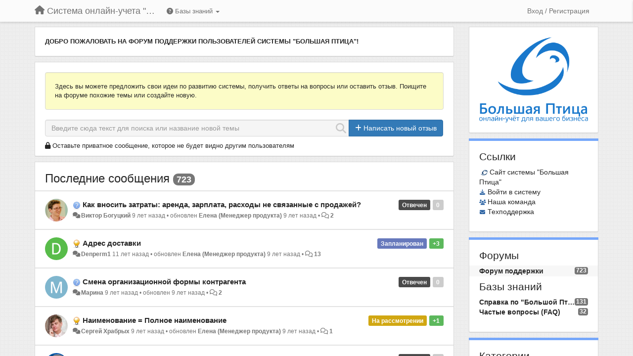

--- FILE ---
content_type: text/html; charset=utf-8
request_url: https://support.bigbird.ru/?page=27
body_size: 22736
content:
<!DOCTYPE html>
<html lang="ru" dir="ltr">
  <head>
    <meta charset="utf-8">
    <meta http-equiv="X-UA-Compatible" content="IE=edge">

    
    <meta name="viewport" content="width=device-width, initial-scale=1.0" />    

    <meta name="description" content="
  
">
    <meta name="author" content="">
    <meta name="apple-mobile-web-app-capable" content="yes">

    <title>
  Форум поддержки / Система онлайн-учета &quot;Большая Птица&quot;
</title>
    
  
  <meta name="title" content="Форум поддержки / Система онлайн-учета &quot;Большая Птица&quot;" />
  


    

    

    
    <link rel="apple-touch-icon" href="https://bigbird.userecho.com/s/attachments/10564/0/0/project_logo.png">
    

    


<script>
var initqueue = [];
var interface_mode = '';
var _uls_ls=(new Date()).getTime();
if (typeof __subfolder == 'undefined') var __subfolder='';

var _ue_globals=[];
_ue_globals['is_staff'] = false;
_ue_globals['lang_code'] = 'ru';
_ue_globals['lang_direction'] = 'ltr';
_ue_globals['datepicker_lang_code'] = 'ru';
_ue_globals['max_image_upload_size'] = 5242880;
_ue_globals['max_file_upload_size'] = 20971520;




_ue_globals['redactor_file_upload'] = true;

_ue_globals['redactor_ueactions'] = false;
_ue_globals['redactor_ue_ai'] = false;





function _checkYT(img){
	if(img.naturalHeight <= 90){
		var path = img.src;
		var altpath = path.replace('/maxresdefault.webp','/hqdefault.jpg').replace('/vi_webp/','/vi/');
		if (altpath != path){
			img.src = altpath;
		}
	}
}
</script>



  
        




    
    
    

    
    

    <link rel="stylesheet" href="/s/compress/css/output.cde6be6cd88e.css" type="text/css">

    

    <!-- HTML5 shim and Respond.js IE8 support of HTML5 elements and media queries -->
    <!--[if lt IE 9]>
      <script src="https://oss.maxcdn.com/libs/html5shiv/3.7.0/html5shiv.js"></script>
      <script src="https://oss.maxcdn.com/libs/respond.js/1.4.2/respond.min.js"></script>
    <![endif]-->

    



<style>

body {


background: url('/s/attachments/10564/0/0/project_background.png');



}

/* Dashboard background color */


body {background-color: #E3E3E3;}

.module.module-topiclist .module-body {
  background-color: #E3E3E3;
}

/* Modules background color */
.panel {
background-color: #ffffff;
}

.ue_project_item {
background-color: #ffffff;
}

.module .module-body {
background-color: #ffffff;
}

.ue-content {
background-color: #ffffff;
}

.modal-content {
background-color: #ffffff;
}

.module-nav {
background-color: #ffffff;
}

.module-search .results-pane, .result-info {
background-color: #ffffff;
}

.module-topiclist .topic-item {
    background-color: #ffffff;
}

.module-topiclist .top-section {
    background-color: #ffffff;
    }

.module-topiclist .bottom-section {
    background-color: #ffffff;
    }

.navbar-nav .open .dropdown-menu {
    background-color: #ffffff;
}

.popover-title {
background-color: #f5f5f5;
}

.module-topiclist .tabbed ul.nav-pills, .module-topiclist .tabbed ul#tabs li.active a{
    background-color: #ffffff;
    color:#262626;
}


.dropdown-menu>li>a:hover, .btn-canned-response-dropdown .dropdown-menu>li>div.topic-item:hover {
 background-color: #ffffff;
}

/* Modules border color */

.panel-default {
border-color: #d8d8d8;
}

.ue-content table td {
border-color: #d8d8d8;
}

.ue-content table thead td {
    border-bottom: 3px solid #d8d8d8 !important;
}

.ue-content a.i_item_file:before{
    color: rgba(38,38,38,0.5) !important;
}

.module .module-body {
	border-color: #d8d8d8
}

.module {
    border-color: #d8d8d8
}

.form-control {
	border-color: #d8d8d8
}

.redactor-layer {
border-color: #d8d8d8
}

.admin-post-features {
border-bottom: 1px solid #d8d8d8;
}

.modal-header {
border-bottom: 1px solid #d8d8d8;
}

.modal-footer {
border-top: 1px solid #d8d8d8;
}

/*
.topic-solution {
border-color: #d8d8d8;
}
*/

/* Modules lighter color */



.bs-callout-info {
background-color: #f5f5f5;
}


.module-team h3 {
border-bottom: solid 1px #f5f5f5;
}

.comment-private {
background-color: #f5f5f5;
}

.comment-private .ue-content {
background-color: #f5f5f5;
}


.popover-content {
background-color: #ffffff;
}

.ue_project_item > div:first-child {
background-color: #f5f5f5;
}


.table-striped>tbody>tr:nth-child(odd)>td, .table-striped>tbody>tr:nth-child(odd)>th {
background-color: #f5f5f5;
}

.module .module-body .well {
background-color: #f5f5f5;
border-color:#d8d8d8;
}

.pagination>li>a, .pagination>li>span {
background-color: #f5f5f5;
border-color:#d8d8d8;
color:#262626;
}

.nav>li>a:hover, .nav>li>a:focus {
background-color: #f5f5f5;
}

.dropdown-menu {
background-color: #f5f5f5;
}

.dropdown-menu>li>a, .dropdown-menu>li>a:hover {
color:#262626;
}

.nav .open>a, .nav .open>a:hover, .nav .open>a:focus {
background-color: #f5f5f5;
}

.form-control {
background-color: #f5f5f5;
}

.form-control[disabled], .form-control[readonly], fieldset[disabled] .form-control{
background-color: #f5f5f5;
}

.editor-simulator {
  background: #f5f5f5;
  border: 1px solid #d8d8d8;
}

.redactor-layer {
    background-color: #f5f5f5;
}

/*
.redactor-box.redactor-styles-on {
  background-color: #ffffff;
}
*/
/*
body .redactor-box .ue-editor {
  background-color: #ffffff;
}*/
/*
.topic-solution {
background-color: #f5f5f5;
}
*/

/* Badge color */
.badge {
background-color: #
}

/* Font color */
.module-team .staff .username a {
    color:#262626;
}

.module-team .item-username a {
    color:#262626;
}

.ue_project_stats {
    color:#262626;
}


body, .module a,.widget .close  {
	color:#262626;
}

.user-mini-profile a {
    color:#262626;
}


.redactor-dropdown a {
    color: black;
}

.topic-header, .topic-item .topic-header a{
    color:#262626;
}


.form-control, .close {
    color:#262626;
}

.module-topiclist .topic-item:hover {
border-left: solid 4px rgba(38,38,38,0.5);
border-right: solid 4px rgba(38,38,38,0.5);
}


.comment-item:hover {
/*border-left: solid 4px rgba(38,38,38,0.5);
border-right: solid 4px rgba(38,38,38,0.5);
*/

background-color: rgba(245,245,245,0.8);
}

.frontend .navbar-fixed-top .dropdown-menu a {
    color:#262626;
}

/* Light font color */
.module-team .staff .title {
color: #7A7A7A;
}

.module-team .item-rating {
color: #7A7A7A;
}

/* Links color */
a {
color: #428bca;
}

.ue-content a {
color: #428bca;
}
.ue-content blockquote{
color:#262626;
}
.ue-content pre {
color:#262626;
background-color: #f5f5f5;
border-color: #d8d8d8;
word-break: keep-all;
}

.module-stats-topics h4 {
color: #428bca;
}

/* Navigation bar background color */
.frontend .navbar-fixed-top {
background-color: #fbfbfb;
}

.frontend .navbar-fixed-top .btn-default {
background-color: #fbfbfb;
}

.frontend .navbar {
border-color:#7F7F7F;
}

.frontend .navbar .nav>li>a:hover, .nav>li>a:focus {
background-color: #fbfbfb;
}

.frontend .navbar-fixed-top .nav .open>a,.frontend .navbar-fixed-top .nav .open>a:hover,.frontend .navbar-fixed-top .nav .open>a:focus {
background-color: #fbfbfb;
}

/* Navigation bar text color */
.frontend .navbar-fixed-top a, .frontend .navbar .nav > li > a {
color: #737373;
}

/* input group addons */
.input-group-addon {
background-color: #f5f5f5;
color: #262626;
border-color: #d8d8d8;
}

/*
.powered-by-ue-visibility .module-body {
background-color: #f5f5f5;
}
*/

.module-topiclist .topic-item.new-for-user,
.module-topiclist .topic-item.new-for-user .ue-content {
    background-color: #F2F5A9;
}




.module-categories ul > li.selected, .module-forums ul > li.selected, .module-user-profile-menu ul > li.selected{
background-color: rgba(245,245,245,0.8);
}







    
        
    








.powered-by-ue-visibility,
body .module.powered-by-ue-visibility,
body .module.powered-by-ue-visibility .module-body,
body .module.powered-by-ue-visibility .module-body a,
body .module.powered-by-ue-visibility .module-body a img{
    display: block !important;
    visibility: visible !important;
}
body .module.powered-by-ue-visibility .module-body a img{
    margin:auto;
}


.module .module-body .well {
background-color: #FCFCC7;
border-color: #d8d8d8;
}

[data-forum-id="24809"] .module-topiclist .top-section, [data-forum-id="29982"] .module-topiclist .top-section {
background-color: #ffffff;
border-bottom: solid 5px #76a7fa;
padding-bottom: 10px;
color: #76a7fa;
text-transform: uppercase;
}

[data-forum-id="24809"] .module-topiclist .top-section a, [data-forum-id="29982"] .module-topiclist .top-section a {
color: #76a7fa;
}
</style>


    <link rel="shortcut icon" href="/s/images/favicon.ico" />



    
  </head>

<body class="frontend theme-default 
  dashboard layout-right-sidebar view-dashboard
" 
  data-forum-id='1'
>







    <div class="navbar navbar-fixed-top" role="navigation">
      <div class="container">

        


        <div class="navbar-header">
          <a class="navbar-brand" href="/"><i class="fas fa-home"></i><span class="hidden-sm placeholder"> Система онлайн-учета &quot;Большая Птица&quot;</span></a>
        </div>

        <div class="collapse2 navbar-collapse2">
          <ul class="nav navbar-nav hidden-xs">
            
              
              
              
              
              
            

            
              <li class="dropdown navbar-kb-forums">
                  <a class="dropdown-toggle" href="#" data-toggle="dropdown"><i class="fas fa-question-circle"></i><span class="hidden-xs kb-header"> Базы знаний <b class="caret"></b></span></a>
                  <ul class="dropdown-menu">
                    
                      <li>
                        <a class="f4" style="padding-left:20px;white-space:nowrap;" href="/knowledge-bases/4-spravka-po-bolshoj-ptitse">
                          <table style="width:100%;">
                            <tr>
                              <td class="text-align-left">Справка по &quot;Большой Птице&quot;</td>
                              <td class="text-align-right"><span  style="margin-left:10px;" class="badge">131</span></td>
                            </tr>
                          </table>
                        </a>
                      </li>
                    
                      <li>
                        <a class="f5" style="padding-left:20px;white-space:nowrap;" href="/knowledge-bases/5-chastyie-voprosyi-faq">
                          <table style="width:100%;">
                            <tr>
                              <td class="text-align-left">Частые вопросы (FAQ)</td>
                              <td class="text-align-right"><span  style="margin-left:10px;" class="badge">32</span></td>
                            </tr>
                          </table>
                        </a>
                      </li>
                    
                  </ul>
              </li>
            

            
          </ul>


        
        <button type="button" class="btn btn-default pull-right nav-button visible-xs offcanvas-toggle" data-toggle="offcanvas" aria-label="Меню"><i class="fas fa-bars"></i></button>
        
        
        <ul class="nav nav-right hidden-xs">
          






  
    <li class="link-signin"><a href="#" class="btn btn-default" onclick="showSigninPanel();return false;" aria-label="Вход / Регистрация"><span class="visible-xs visible-sm"><i style="padding-left: 3px;padding-right: 3px;" class="fas fa-sign-in-alt"></i></span><span class="hidden-xs hidden-sm">Вход / Регистрация</span></a></li>
  




<script>
function extractFullDomain(url){
	var location_array = url.split('/');
	var domain = "";
	for (i = 0; i < 3; i++) { 
    	domain += location_array[i];
    	if (i < 2) {
    		domain += "/";
    	}
	}
	return domain;
}
function showSigninPanel(locResult){
	
		params='';if (locResult) params = '?local_result='+escape(locResult);
		
		ue_modal({'src':'/dialog/signin/'+params, 'max-width':'500px', callback: function () {ueTriggerEvent(window, 'uesigninpopuploaded');}});
	
}



</script>


         </ul>
         


        </div><!-- /.nav-collapse -->


      </div><!-- /.container -->
    </div><!-- /.navbar -->

<div class="navbar-offcanvas">
<button class="btn btn-default back-button" data-toggle="offcanvas" aria-label="Меню"><i class="fas fa-chevron-right"></i></button>

<ul class="nav user-menu">
  






  
    <li class="link-signin"><a href="#" class="btn btn-default" onclick="showSigninPanel();return false;" aria-label="Вход / Регистрация"><span class="visible-xs visible-sm"><i style="padding-left: 3px;padding-right: 3px;" class="fas fa-sign-in-alt"></i></span><span class="hidden-xs hidden-sm">Вход / Регистрация</span></a></li>
  




<script>
function extractFullDomain(url){
	var location_array = url.split('/');
	var domain = "";
	for (i = 0; i < 3; i++) { 
    	domain += location_array[i];
    	if (i < 2) {
    		domain += "/";
    	}
	}
	return domain;
}
function showSigninPanel(locResult){
	
		params='';if (locResult) params = '?local_result='+escape(locResult);
		
		ue_modal({'src':'/dialog/signin/'+params, 'max-width':'500px', callback: function () {ueTriggerEvent(window, 'uesigninpopuploaded');}});
	
}



</script>


</ul>

</div>





<div id="wrap">

    <div class="container">
      

      
      <div id="content-wrapper" class="row row-offcanvas row-offcanvas-right">




        <!-- main -->
        <div class="main-content col-xs-12 col-sm-8 col-md-9">
          <div class="row">
            
  
    


   <div id="module_13" class="module 
  module-text
" >
       	
        <div class="module-body">
       	
  <div class="ue-content"><strong>ДОБРО ПОЖАЛОВАТЬ НА ФОРУМ ПОДДЕРЖКИ ПОЛЬЗОВАТЕЛЕЙ СИСТЕМЫ "БОЛЬШАЯ ПТИЦА"!</strong><br></div>

       	</div>
        
   </div>






  
    


   <div id="module_25" class="module module-search" >
       	
        <div class="module-body">
       	
<div class="row">

<div class="col-sm-12 disclaimer"><div class="well">Здесь вы можете предложить свои идеи по развитию системы, получить ответы на вопросы или оставить отзыв. Поищите на форуме похожие темы или создайте новую.</div></div>



  <div class="col-sm-12">
    
      <div class="input-group">
    
      <div style="display:none"><input type="hidden" name="csrfmiddlewaretoken" value="wA26m0D2gWPEbWnQp70tbCkjEVDCEt0oSoXQRa1MGfHBlUGHPam5V6vSIRXWMP8U"></div>
      <input id="search" type="text" class="form-control input-search" data-action='search-topic' placeholder="Введите сюда текст для поиска или название новой темы" maxlength="255">
      <i data-action-default='' data-action-refresh='' data-action-cancel='cancel-search-topic' data-class-default="fas fa-search" data-class-cancel="fas fa-times-circle pointer" data-class-refresh='fas fa-sync fa-spin' id="input-inline-button"></i>
    
      <span class="input-group-btn">
            <button id="add-topic-button" class="btn btn-primary" data-action='new-topic'><i class="fas fa-plus"></i><span class="hidden-xs hidden-sidebar"> Написать новый отзыв</span></button>
      </span>
    
      </div>

  </div>

    
    <div class="col-sm-12 private-message-container">
    <div id="private-message"><i class="fas fa-lock"></i> <a href="#" onclick="showLeaveTopicPopup('2');">Оставьте приватное сообщение, которое не будет видно другим пользователям</a></div>
    </div>
    


</div>


              <div class="row">
                <div class="col-xs-12">
                  <div class="results-pane">

                  
                  <div class="well after-search-text">Похожие вопросы и темы<br></div>
                  

                  <div class="result-none">
                       Похожие темы не найдены.
                  </div>

                  <div class="result-info">
                    <div class="col-xs-12">
                    
                    </div>

                      <ul class="nav nav-tabs">
                        <li class="active"><a>Найдено <span id="id_topics_count" class="badge">0</span> подобных тем. Голосуйте за них.</a></li>
                      </ul>
                  </div>


                  <div class="results">

                  </div>
                  </div>
                  </div>
              </div>

<script>
initqueue.push(function() {
  try {
    setSearchStatusButton('module_25', "default");
  }
  catch(err) {
    // IE8?
  }
});

if (typeof __m_settings == 'undefined') var __m_settings=[];

__m_settings['module_25'] = []
__m_settings['module_25']['forum_id'] = 1;
__m_settings['module_25']['topic_limit'] = 10;
__m_settings['module_25']['view'] = 'Dashboard';
__m_settings['module_25']['category_id'] = 0;
// name of category for GoogleAnalytics
__m_settings['module_25']['search_path'] = 'Форум поддержки';

__m_settings['module_25']['lastSearch'] = "";
__m_settings['module_25']['searching'] = 0;
__m_settings['module_25']['backdrop'] = true;
__m_settings['module_25']['save_page_hash'] = true;
</script>


       	</div>
        
   </div>






  
    


   <div id="module_11" class="module module-topiclist" >
       	
        <div class="module-body">
       	

<div class="top-section">

<div id="mask_loading_module_11" class="m_loading_mask"><i class="fas fa-sync fa-spin fa-2x"></i></div>







<!-- header -->
<h3 class="header"><a href="/communities/1-forum-podderzhki/topics?order=updated&amp;type=0&amp;status=0&amp;tag=0">Последние сообщения</a> <span style="font-size:18px;" class="badge">723</span></h3>



<div id="no_topic" style="display:none">
    
		Нет тем
    
</div>

</div>

<div class="topiclist-topics">
	

  







<!-- Topic item -->
<div id="topic-851" data-topic-mode="compact-list" data-topic-id="851" data-forum-id="1" class="topic-item topic-item-compact-list">

<div >








   	
       <div class="topic-avatar"><img class="avatar ajax-popover clickable" onclick="window.open('/users/809-viktor-bogutskij/topics/')" style="height:46px;width:46px;background-color:#FFFFFF;" src="/s/cache/74/59/745928d05b25a010cff7a7811b2e4f23.png" data-popover-class="mini-profile" data-popover-object-id="809" data-popover-url="/dialog/user/809/mini-profile/" alt=""/>
</div>
    





<div class="topic-votes pull-right">
        <span data-action="vote-topic" data-toggle="tooltip" title="0 голосов. Нажмите, чтобы проголосовать!"  class="label label default label-light">0</span>
</div>








    
    
    <div class="topic-status topic-status-10">
        
        
        <span class="label label-sm" style="background-color:#4A4A4A">Отвечен</span>
        
        
    </div>
    
    
    
        
    

    


    <ul class="topic-actions" data-topic-id="851">
        
            
        
    </ul>
    

    

    


    
        
    <h3 class="topic-header">
        
            
            <span class="topic-type-image" title="Вопросы">

	
		
		
		
			<img src="/s/cache/3a/5d/3a5da5cdb77088f098b9fac23f7685f4.png" width="16" height="16" alt="" style="width:16px;height:16px;"/>
		
		
	


              
            </span>
            
            <a href='/communities/1/topics/851-kak-vnosit-zatratyi-arenda-zarplata-rashodyi-ne-svyazannyie-s-prodazhej' target='_self'>Как вносить затраты: аренда, зарплата, расходы не связанные с продажей?</a>
        
    </h3>
    


    
    <div class="topic-details">
        <i class="fa-fw fas fa-comments icon-source" title="через Forum" data-html="true" rel="tooltip"></i><a class="ajax-popover" href="/users/809-viktor-bogutskij/topics/" data-popover-class="mini-profile" data-popover-object-id="809" data-popover-url="/dialog/user/809/mini-profile/">Виктор Богуцкий</a> <span class="date-created" data-toggle="tooltip" title="1 декабря 2016 г. 0:09">9 лет назад</span>


        
            
        
        •
        
            <span class="topic-updated-info"> обновлен <a class="ajax-popover" href="/users/2-elena/topics/" data-popover-class="mini-profile" data-popover-object-id="2" data-popover-url="/dialog/user/2/mini-profile/">Елена (Менеджер продукта)</a> <span class="date-updated" data-toggle="tooltip" title="1 декабря 2016 г. 10:35">9 лет назад</span> • </span>
        

        <span class="topic-comment-count">
            <i class="far fa-comments"></i> <a href='/communities/1/topics/851-kak-vnosit-zatratyi-arenda-zarplata-rashodyi-ne-svyazannyie-s-prodazhej' target='_self'>2</a>
        </span>

        <span id="fb851performer"></span>

        

        

    </div>
    


    


    

    

    

	


	

	<!-- voting & follow -->
	
    


  <!-- voting & follow -->
  <div class="actions-bar">
  <div style="display:none"><input type="hidden" name="csrfmiddlewaretoken" value="CSwTntkdTOV9f7lQZYN0fi20pxSleQtUYGrDSDIXj7N6p5EHp19CZMdzttcFmcBq"></div>
  
    <span class="vote-text hidden-xs">Голос</span>

    <div data-toggle="tooltip" title='Голосование выключено' style="display:inline-block;">

      

        <button data-action="vote" data-toggle="tooltip" title="+1 к этой теме" data-vote-value="1" data-loading-text="<i class='fas fa-sync fa-spin'></i>" class="btn btn-default disabled"><i class="fas fa-thumbs-up"></i> <span>0</span></button>

      

    
      

        <button data-action="vote" data-toggle="tooltip" title="-1 к этой теме" data-vote-value="-1" data-loading-text="<i class='fas fa-sync fa-spin'></i>" class="btn btn-default disabled"><i class="fas fa-thumbs-down"></i> <span>0</span></button>
      
          
    
    
    
    <button data-action="vote" data-toggle="tooltip" title="Голосование выключено" data-loading-text="<i class='fas fa-sync fa-spin'></i>" class="btn btn-default" style="font-weight:normal;display:none" data-vote-value="0">Отмена</button>

    </div>
  
  


  <button  data-click-to-init="true" class="btn btn-default pull-right btn-follow" data-toggle="tooltip" data-follow-text="Подписаться" data-following-text="Подписан" title="Когда кто-то делает обновление здесь, Вы получите электронное письмо с деталями" data-loading-text="<i class='fas fa-sync fa-spin'></i>" data-object-type="topic" data-object-id="851" data-action="follow"><i class="fas fa-envelope"></i> <span>Подписаться</span></button>

  </div>
    


    <!-- voting for kb -->
    

    </div>


    
    
    

    

</div>



  

  







<!-- Topic item -->
<div id="topic-192" data-topic-mode="compact-list" data-topic-id="192" data-forum-id="1" class="topic-item topic-item-compact-list">

<div >








   	
       <div class="topic-avatar"><img class="avatar ajax-popover clickable" onclick="window.open('/users/175-denperm1/topics/')" style="height:46px;width:46px;background-color:#58BC4A;" src="https://cdn.userecho.com/characters/68.png?1" data-popover-class="mini-profile" data-popover-object-id="175" data-popover-url="/dialog/user/175/mini-profile/" alt=""/>
</div>
    





<div class="topic-votes pull-right">
        <span data-action="vote-topic" data-toggle="tooltip" title="3 голоса. Нажмите, чтобы проголосовать!"  class="label label-success">+3</span>
</div>








    
    
    <div class="topic-status topic-status-3">
        
        
        <span class="label label-sm" style="background-color:#6779BC">Запланирован</span>
        
        
    </div>
    
    
    
        
    

    


    <ul class="topic-actions" data-topic-id="192">
        
            
        
    </ul>
    

    

    


    
        
    <h3 class="topic-header">
        
            
            <span class="topic-type-image" title="Идеи">

	
		
		
		
			<img src="/s/cache/33/a2/33a247611ce2e695282d435d1b0b9b08.png" width="16" height="16" alt="" style="width:16px;height:16px;"/>
		
		
	


              
            </span>
            
            <a href='/communities/1/topics/192-adres-dostavki' target='_self'>Адрес доставки</a>
        
    </h3>
    


    
    <div class="topic-details">
        <i class="fa-fw fas fa-comments icon-source" title="через Forum" data-html="true" rel="tooltip"></i><a class="ajax-popover" href="/users/175-denperm1/topics/" data-popover-class="mini-profile" data-popover-object-id="175" data-popover-url="/dialog/user/175/mini-profile/">Denperm1</a> <span class="date-created" data-toggle="tooltip" title="7 октября 2014 г. 14:56">11 лет назад</span>


        
            
        
        •
        
            <span class="topic-updated-info"> обновлен <a class="ajax-popover" href="/users/2-elena/topics/" data-popover-class="mini-profile" data-popover-object-id="2" data-popover-url="/dialog/user/2/mini-profile/">Елена (Менеджер продукта)</a> <span class="date-updated" data-toggle="tooltip" title="29 ноября 2016 г. 1:49">9 лет назад</span> • </span>
        

        <span class="topic-comment-count">
            <i class="far fa-comments"></i> <a href='/communities/1/topics/192-adres-dostavki' target='_self'>13</a>
        </span>

        <span id="fb192performer"></span>

        

        

    </div>
    


    


    

    

    

	


	

	<!-- voting & follow -->
	
    


  <!-- voting & follow -->
  <div class="actions-bar">
  <div style="display:none"><input type="hidden" name="csrfmiddlewaretoken" value="hrrdA2oTGdlVdBuyyhhnnqFtbtCoBLrlDfmX5cMD6wdSnzNpYkDZ7UQ2fpWIJ7zR"></div>
  
    <span class="vote-text hidden-xs">Голос</span>

    

      

        <button data-action="vote" data-toggle="tooltip" title="+1 к этой теме" data-vote-value="1" data-loading-text="<i class='fas fa-sync fa-spin'></i>" class="btn btn-default"><i class="fas fa-thumbs-up"></i> <span>4</span></button>

      

    
      

        <button data-action="vote" data-toggle="tooltip" title="-1 к этой теме" data-vote-value="-1" data-loading-text="<i class='fas fa-sync fa-spin'></i>" class="btn btn-default"><i class="fas fa-thumbs-down"></i> <span>1</span></button>
      
          
    
    
    
    <button data-action="vote" data-toggle="tooltip" title="Удалить ваш голос из этой темы" data-loading-text="<i class='fas fa-sync fa-spin'></i>" class="btn btn-default" style="font-weight:normal;display:none" data-vote-value="0">Отмена</button>

    
  
  


  <button  data-click-to-init="true" class="btn btn-default pull-right btn-follow" data-toggle="tooltip" data-follow-text="Подписаться" data-following-text="Подписан" title="Когда кто-то делает обновление здесь, Вы получите электронное письмо с деталями" data-loading-text="<i class='fas fa-sync fa-spin'></i>" data-object-type="topic" data-object-id="192" data-action="follow"><i class="fas fa-envelope"></i> <span>Подписаться</span></button>

  </div>
    


    <!-- voting for kb -->
    

    </div>


    
    
    

    

</div>



  

  







<!-- Topic item -->
<div id="topic-848" data-topic-mode="compact-list" data-topic-id="848" data-forum-id="1" class="topic-item topic-item-compact-list">

<div >








   	
       <div class="topic-avatar"><img class="avatar ajax-popover clickable" onclick="window.open('/users/800-marina/topics/')" style="height:46px;width:46px;background-color:#7FB6CE;" src="https://cdn.userecho.com/characters/1052.png?1" data-popover-class="mini-profile" data-popover-object-id="800" data-popover-url="/dialog/user/800/mini-profile/" alt=""/>
</div>
    





<div class="topic-votes pull-right">
        <span data-action="vote-topic" data-toggle="tooltip" title="0 голосов. Нажмите, чтобы проголосовать!"  class="label label default label-light">0</span>
</div>








    
    
    <div class="topic-status topic-status-10">
        
        
        <span class="label label-sm" style="background-color:#4A4A4A">Отвечен</span>
        
        
    </div>
    
    
    
        
    

    


    <ul class="topic-actions" data-topic-id="848">
        
            
        
    </ul>
    

    

    


    
        
    <h3 class="topic-header">
        
            
            <span class="topic-type-image" title="Вопросы">

	
		
		
		
			<img src="/s/cache/3a/5d/3a5da5cdb77088f098b9fac23f7685f4.png" width="16" height="16" alt="" style="width:16px;height:16px;"/>
		
		
	


              
            </span>
            
            <a href='/communities/1/topics/848-smena-organizatsionnoj-formyi-kontragenta' target='_self'>Смена организационной формы контрагента</a>
        
    </h3>
    


    
    <div class="topic-details">
        <i class="fa-fw fas fa-comments icon-source" title="через Forum" data-html="true" rel="tooltip"></i><a class="ajax-popover" href="/users/800-marina/topics/" data-popover-class="mini-profile" data-popover-object-id="800" data-popover-url="/dialog/user/800/mini-profile/">Марина</a> <span class="date-created" data-toggle="tooltip" title="25 ноября 2016 г. 14:57">9 лет назад</span>


        
            
        
        •
        
            <span class="topic-updated-info"> обновлен <span class="date-updated" data-toggle="tooltip" title="27 ноября 2016 г. 20:25">9 лет назад</span> • </span>
        

        <span class="topic-comment-count">
            <i class="far fa-comments"></i> <a href='/communities/1/topics/848-smena-organizatsionnoj-formyi-kontragenta' target='_self'>2</a>
        </span>

        <span id="fb848performer"></span>

        

        

    </div>
    


    


    

    

    

	


	

	<!-- voting & follow -->
	
    


  <!-- voting & follow -->
  <div class="actions-bar">
  <div style="display:none"><input type="hidden" name="csrfmiddlewaretoken" value="gf0YMuFaU6WNx11fN6CpZvK51XKCDgAYC3VIhE3UkpOKHZk6d9Y1JZVE5T4WLCIu"></div>
  
    <span class="vote-text hidden-xs">Голос</span>

    <div data-toggle="tooltip" title='Голосование выключено' style="display:inline-block;">

      

        <button data-action="vote" data-toggle="tooltip" title="+1 к этой теме" data-vote-value="1" data-loading-text="<i class='fas fa-sync fa-spin'></i>" class="btn btn-default disabled"><i class="fas fa-thumbs-up"></i> <span>0</span></button>

      

    
      

        <button data-action="vote" data-toggle="tooltip" title="-1 к этой теме" data-vote-value="-1" data-loading-text="<i class='fas fa-sync fa-spin'></i>" class="btn btn-default disabled"><i class="fas fa-thumbs-down"></i> <span>0</span></button>
      
          
    
    
    
    <button data-action="vote" data-toggle="tooltip" title="Голосование выключено" data-loading-text="<i class='fas fa-sync fa-spin'></i>" class="btn btn-default" style="font-weight:normal;display:none" data-vote-value="0">Отмена</button>

    </div>
  
  


  <button  data-click-to-init="true" class="btn btn-default pull-right btn-follow" data-toggle="tooltip" data-follow-text="Подписаться" data-following-text="Подписан" title="Когда кто-то делает обновление здесь, Вы получите электронное письмо с деталями" data-loading-text="<i class='fas fa-sync fa-spin'></i>" data-object-type="topic" data-object-id="848" data-action="follow"><i class="fas fa-envelope"></i> <span>Подписаться</span></button>

  </div>
    


    <!-- voting for kb -->
    

    </div>


    
    
    

    

</div>



  

  







<!-- Topic item -->
<div id="topic-847" data-topic-mode="compact-list" data-topic-id="847" data-forum-id="1" class="topic-item topic-item-compact-list">

<div >








   	
       <div class="topic-avatar"><img class="avatar ajax-popover clickable" onclick="window.open('/users/43-sergej-hrabryih/topics/')" style="height:46px;width:46px;background-color:#FFFFFF;" src="/s/cache/83/75/83752568b7ffe8c3f63f513fcdd61bf6.png" data-popover-class="mini-profile" data-popover-object-id="43" data-popover-url="/dialog/user/43/mini-profile/" alt=""/>
</div>
    





<div class="topic-votes pull-right">
        <span data-action="vote-topic" data-toggle="tooltip" title="1 голос. Нажмите, чтобы проголосовать!"  class="label label-success">+1</span>
</div>








    
    
    <div class="topic-status topic-status-2">
        
        
        <span class="label label-sm" style="background-color:#D1A712">На рассмотрении</span>
        
        
    </div>
    
    
    
        
    

    


    <ul class="topic-actions" data-topic-id="847">
        
            
        
    </ul>
    

    

    


    
        
    <h3 class="topic-header">
        
            
            <span class="topic-type-image" title="Идеи">

	
		
		
		
			<img src="/s/cache/33/a2/33a247611ce2e695282d435d1b0b9b08.png" width="16" height="16" alt="" style="width:16px;height:16px;"/>
		
		
	


              
            </span>
            
            <a href='/communities/1/topics/847-naimenovanie-polnoe-naimenovanie' target='_self'>Наименование = Полное наименование</a>
        
    </h3>
    


    
    <div class="topic-details">
        <i class="fa-fw fas fa-comments icon-source" title="через Forum" data-html="true" rel="tooltip"></i><a class="ajax-popover" href="/users/43-sergej-hrabryih/topics/" data-popover-class="mini-profile" data-popover-object-id="43" data-popover-url="/dialog/user/43/mini-profile/">Сергей Храбрых</a> <span class="date-created" data-toggle="tooltip" title="24 ноября 2016 г. 10:15">9 лет назад</span>


        
            
        
        •
        
            <span class="topic-updated-info"> обновлен <a class="ajax-popover" href="/users/2-elena/topics/" data-popover-class="mini-profile" data-popover-object-id="2" data-popover-url="/dialog/user/2/mini-profile/">Елена (Менеджер продукта)</a> <span class="date-updated" data-toggle="tooltip" title="25 ноября 2016 г. 14:37">9 лет назад</span> • </span>
        

        <span class="topic-comment-count">
            <i class="far fa-comments"></i> <a href='/communities/1/topics/847-naimenovanie-polnoe-naimenovanie' target='_self'>1</a>
        </span>

        <span id="fb847performer"></span>

        

        

    </div>
    


    


    

    

    

	


	

	<!-- voting & follow -->
	
    


  <!-- voting & follow -->
  <div class="actions-bar">
  <div style="display:none"><input type="hidden" name="csrfmiddlewaretoken" value="5EEWEthBJbQZUDdcZSDB4IsvO2dcUBQPrszG9DFl9uIW4Bw3pVZdOcD4SYxw2XYl"></div>
  
    <span class="vote-text hidden-xs">Голос</span>

    

      

        <button data-action="vote" data-toggle="tooltip" title="+1 к этой теме" data-vote-value="1" data-loading-text="<i class='fas fa-sync fa-spin'></i>" class="btn btn-default"><i class="fas fa-thumbs-up"></i> <span>1</span></button>

      

    
      

        <button data-action="vote" data-toggle="tooltip" title="-1 к этой теме" data-vote-value="-1" data-loading-text="<i class='fas fa-sync fa-spin'></i>" class="btn btn-default"><i class="fas fa-thumbs-down"></i> <span>0</span></button>
      
          
    
    
    
    <button data-action="vote" data-toggle="tooltip" title="Удалить ваш голос из этой темы" data-loading-text="<i class='fas fa-sync fa-spin'></i>" class="btn btn-default" style="font-weight:normal;display:none" data-vote-value="0">Отмена</button>

    
  
  


  <button  data-click-to-init="true" class="btn btn-default pull-right btn-follow" data-toggle="tooltip" data-follow-text="Подписаться" data-following-text="Подписан" title="Когда кто-то делает обновление здесь, Вы получите электронное письмо с деталями" data-loading-text="<i class='fas fa-sync fa-spin'></i>" data-object-type="topic" data-object-id="847" data-action="follow"><i class="fas fa-envelope"></i> <span>Подписаться</span></button>

  </div>
    


    <!-- voting for kb -->
    

    </div>


    
    
    

    

</div>



  

  







<!-- Topic item -->
<div id="topic-846" data-topic-mode="compact-list" data-topic-id="846" data-forum-id="1" class="topic-item topic-item-compact-list">

<div >








   	
       <div class="topic-avatar"><img class="avatar ajax-popover clickable" onclick="window.open('/users/799-pavel-zhernovnikov/topics/')" style="height:46px;width:46px;background-color:#FFFFFF;" src="/s/cache/f3/ad/f3ad71e12256d8cd112fa246f7b9618b.png" data-popover-class="mini-profile" data-popover-object-id="799" data-popover-url="/dialog/user/799/mini-profile/" alt=""/>
</div>
    





<div class="topic-votes pull-right">
        <span data-action="vote-topic" data-toggle="tooltip" title="0 голосов. Нажмите, чтобы проголосовать!"  class="label label default label-light">0</span>
</div>








    
    
    <div class="topic-status topic-status-10">
        
        
        <span class="label label-sm" style="background-color:#4A4A4A">Отвечен</span>
        
        
    </div>
    
    
    
        
    

    


    <ul class="topic-actions" data-topic-id="846">
        
            
        
    </ul>
    

    

    


    
        
    <h3 class="topic-header">
        
            
            <span class="topic-type-image" title="Вопросы">

	
		
		
		
			<img src="/s/cache/3a/5d/3a5da5cdb77088f098b9fac23f7685f4.png" width="16" height="16" alt="" style="width:16px;height:16px;"/>
		
		
	


              
            </span>
            
            <a href='/communities/1/topics/846-v-dokumente-postuplenie-tovarov-tsenu-stavit-zakupochnuyu-ili-tsenu-realizatsii' target='_self'>в документе &quot;Поступление товаров&quot; цену ставить закупочную или цену реализации?</a>
        
    </h3>
    


    
    <div class="topic-details">
        <i class="fa-fw fas fa-comments icon-source" title="через Forum" data-html="true" rel="tooltip"></i><a class="ajax-popover" href="/users/799-pavel-zhernovnikov/topics/" data-popover-class="mini-profile" data-popover-object-id="799" data-popover-url="/dialog/user/799/mini-profile/">Павел Жерновников</a> <span class="date-created" data-toggle="tooltip" title="20 ноября 2016 г. 17:58">9 лет назад</span>


        
            
        
        •
        
            <span class="topic-updated-info"> обновлен <a class="ajax-popover" href="/users/13-svetlana/topics/" data-popover-class="mini-profile" data-popover-object-id="13" data-popover-url="/dialog/user/13/mini-profile/">Светлана (Консультант)</a> <span class="date-updated" data-toggle="tooltip" title="22 ноября 2016 г. 16:20">9 лет назад</span> • </span>
        

        <span class="topic-comment-count">
            <i class="far fa-comments"></i> <a href='/communities/1/topics/846-v-dokumente-postuplenie-tovarov-tsenu-stavit-zakupochnuyu-ili-tsenu-realizatsii' target='_self'>2</a>
        </span>

        <span id="fb846performer"></span>

        

        

    </div>
    


    


    

    

    

	


	

	<!-- voting & follow -->
	
    


  <!-- voting & follow -->
  <div class="actions-bar">
  <div style="display:none"><input type="hidden" name="csrfmiddlewaretoken" value="Uc1Pzq0nm62fRnx2M6idIgtCs73KzgkKg0Wz4Ao7MpUc1lQTc9EPsKEbw3n4HCsg"></div>
  
    <span class="vote-text hidden-xs">Голос</span>

    <div data-toggle="tooltip" title='Голосование выключено' style="display:inline-block;">

      

        <button data-action="vote" data-toggle="tooltip" title="+1 к этой теме" data-vote-value="1" data-loading-text="<i class='fas fa-sync fa-spin'></i>" class="btn btn-default disabled"><i class="fas fa-thumbs-up"></i> <span>0</span></button>

      

    
      

        <button data-action="vote" data-toggle="tooltip" title="-1 к этой теме" data-vote-value="-1" data-loading-text="<i class='fas fa-sync fa-spin'></i>" class="btn btn-default disabled"><i class="fas fa-thumbs-down"></i> <span>0</span></button>
      
          
    
    
    
    <button data-action="vote" data-toggle="tooltip" title="Голосование выключено" data-loading-text="<i class='fas fa-sync fa-spin'></i>" class="btn btn-default" style="font-weight:normal;display:none" data-vote-value="0">Отмена</button>

    </div>
  
  


  <button  data-click-to-init="true" class="btn btn-default pull-right btn-follow" data-toggle="tooltip" data-follow-text="Подписаться" data-following-text="Подписан" title="Когда кто-то делает обновление здесь, Вы получите электронное письмо с деталями" data-loading-text="<i class='fas fa-sync fa-spin'></i>" data-object-type="topic" data-object-id="846" data-action="follow"><i class="fas fa-envelope"></i> <span>Подписаться</span></button>

  </div>
    


    <!-- voting for kb -->
    

    </div>


    
    
    

    

</div>



  

  







<!-- Topic item -->
<div id="topic-838" data-topic-mode="compact-list" data-topic-id="838" data-forum-id="1" class="topic-item topic-item-compact-list">

<div >








   	
       <div class="topic-avatar"><img class="avatar ajax-popover clickable" onclick="window.open('/users/778-hranitelprazdnika/topics/')" style="height:46px;width:46px;background-color:#FFAA00;" src="https://cdn.userecho.com/characters/104.png?1" data-popover-class="mini-profile" data-popover-object-id="778" data-popover-url="/dialog/user/778/mini-profile/" alt=""/>
</div>
    





<div class="topic-votes pull-right">
        <span data-action="vote-topic" data-toggle="tooltip" title="0 голосов. Нажмите, чтобы проголосовать!"  class="label label default label-light">0</span>
</div>








    
    
    <div class="topic-status topic-status-10">
        
        
        <span class="label label-sm" style="background-color:#4A4A4A">Отвечен</span>
        
        
    </div>
    
    
    
        
    

    


    <ul class="topic-actions" data-topic-id="838">
        
            
        
    </ul>
    

    

    


    
        
    <h3 class="topic-header">
        
            
            <span class="topic-type-image" title="Вопросы">

	
		
		
		
			<img src="/s/cache/3a/5d/3a5da5cdb77088f098b9fac23f7685f4.png" width="16" height="16" alt="" style="width:16px;height:16px;"/>
		
		
	


              
            </span>
            
            <a href='/communities/1/topics/838-udalenie-uchetnoj-zapisi' target='_self'>удаление учетной записи</a>
        
    </h3>
    


    
    <div class="topic-details">
        <i class="fa-fw fas fa-comments icon-source" title="через Forum" data-html="true" rel="tooltip"></i><a class="ajax-popover" href="/users/778-hranitelprazdnika/topics/" data-popover-class="mini-profile" data-popover-object-id="778" data-popover-url="/dialog/user/778/mini-profile/">hranitelprazdnika</a> <span class="date-created" data-toggle="tooltip" title="4 ноября 2016 г. 23:10">9 лет назад</span>


        
            
        
        •
        
            <span class="topic-updated-info"> обновлен <a class="ajax-popover" href="/users/2-elena/topics/" data-popover-class="mini-profile" data-popover-object-id="2" data-popover-url="/dialog/user/2/mini-profile/">Елена (Менеджер продукта)</a> <span class="date-updated" data-toggle="tooltip" title="13 ноября 2016 г. 20:51">9 лет назад</span> • </span>
        

        <span class="topic-comment-count">
            <i class="far fa-comments"></i> <a href='/communities/1/topics/838-udalenie-uchetnoj-zapisi' target='_self'>1</a>
        </span>

        <span id="fb838performer"></span>

        

        

    </div>
    


    


    

    

    

	


	

	<!-- voting & follow -->
	
    


  <!-- voting & follow -->
  <div class="actions-bar">
  <div style="display:none"><input type="hidden" name="csrfmiddlewaretoken" value="slM9vWQDOjJMszPrfqTqVy7DdrhZ5vxqO9HT06eneCBJCx8iFtf2F2ichnBjdRFW"></div>
  
    <span class="vote-text hidden-xs">Голос</span>

    <div data-toggle="tooltip" title='Голосование выключено' style="display:inline-block;">

      

        <button data-action="vote" data-toggle="tooltip" title="+1 к этой теме" data-vote-value="1" data-loading-text="<i class='fas fa-sync fa-spin'></i>" class="btn btn-default disabled"><i class="fas fa-thumbs-up"></i> <span>0</span></button>

      

    
      

        <button data-action="vote" data-toggle="tooltip" title="-1 к этой теме" data-vote-value="-1" data-loading-text="<i class='fas fa-sync fa-spin'></i>" class="btn btn-default disabled"><i class="fas fa-thumbs-down"></i> <span>0</span></button>
      
          
    
    
    
    <button data-action="vote" data-toggle="tooltip" title="Голосование выключено" data-loading-text="<i class='fas fa-sync fa-spin'></i>" class="btn btn-default" style="font-weight:normal;display:none" data-vote-value="0">Отмена</button>

    </div>
  
  


  <button  data-click-to-init="true" class="btn btn-default pull-right btn-follow" data-toggle="tooltip" data-follow-text="Подписаться" data-following-text="Подписан" title="Когда кто-то делает обновление здесь, Вы получите электронное письмо с деталями" data-loading-text="<i class='fas fa-sync fa-spin'></i>" data-object-type="topic" data-object-id="838" data-action="follow"><i class="fas fa-envelope"></i> <span>Подписаться</span></button>

  </div>
    


    <!-- voting for kb -->
    

    </div>


    
    
    

    

</div>



  

  







<!-- Topic item -->
<div id="topic-842" data-topic-mode="compact-list" data-topic-id="842" data-forum-id="1" class="topic-item topic-item-compact-list">

<div >








   	
       <div class="topic-avatar"><img class="avatar ajax-popover clickable" onclick="window.open('/users/788-danis/topics/')" style="height:46px;width:46px;background-color:#9DBC4A;" src="https://cdn.userecho.com/characters/1044.png?1" data-popover-class="mini-profile" data-popover-object-id="788" data-popover-url="/dialog/user/788/mini-profile/" alt=""/>
</div>
    





<div class="topic-votes pull-right">
        <span data-action="vote-topic" data-toggle="tooltip" title="0 голосов. Нажмите, чтобы проголосовать!"  class="label label default label-light">0</span>
</div>








    
    
    <div class="topic-status topic-status-15">
        
        
        <span class="label label-sm" style="background-color:#D63333">Не ошибка</span>
        
        
    </div>
    
    
    
        
    

    


    <ul class="topic-actions" data-topic-id="842">
        
            
        
    </ul>
    

    

    


    
        
    <h3 class="topic-header">
        
            
            <span class="topic-type-image" title="Ошибки">

	
		
		
		
			<img src="/s/cache/d4/22/d422a9fe402cba780444b75eda75c596.png" width="16" height="16" alt="" style="width:16px;height:16px;"/>
		
		
	


              
            </span>
            
            <a href='/communities/1/topics/842-oshibka-pri-importe-tovarov-i-uslug' target='_self'>Ошибка при импорте товаров и услуг</a>
        
    </h3>
    


    
    <div class="topic-details">
        <i class="fa-fw fas fa-comments icon-source" title="через Forum" data-html="true" rel="tooltip"></i><a class="ajax-popover" href="/users/788-danis/topics/" data-popover-class="mini-profile" data-popover-object-id="788" data-popover-url="/dialog/user/788/mini-profile/">Данис</a> <span class="date-created" data-toggle="tooltip" title="10 ноября 2016 г. 14:47">9 лет назад</span>


        
            
        
        •
        
            <span class="topic-updated-info"> обновлен <a class="ajax-popover" href="/users/2-elena/topics/" data-popover-class="mini-profile" data-popover-object-id="2" data-popover-url="/dialog/user/2/mini-profile/">Елена (Менеджер продукта)</a> <span class="date-updated" data-toggle="tooltip" title="13 ноября 2016 г. 20:48">9 лет назад</span> • </span>
        

        <span class="topic-comment-count">
            <i class="far fa-comments"></i> <a href='/communities/1/topics/842-oshibka-pri-importe-tovarov-i-uslug' target='_self'>2</a>
        </span>

        <span id="fb842performer"></span>

        

        

    </div>
    


    


    

    

    

	


	

	<!-- voting & follow -->
	
    


  <!-- voting & follow -->
  <div class="actions-bar">
  <div style="display:none"><input type="hidden" name="csrfmiddlewaretoken" value="ws5OcwkFV5ZFsXFptdqgvIEsCBWQND0eSg0yHGIploRCCVYgTgMSfcP1GxgaVZ8K"></div>
  
    <span class="vote-text hidden-xs">Голос</span>

    <div data-toggle="tooltip" title='Голосование выключено' style="display:inline-block;">

      

        <button data-action="vote" data-toggle="tooltip" title="+1 к этой теме" data-vote-value="1" data-loading-text="<i class='fas fa-sync fa-spin'></i>" class="btn btn-default disabled"><i class="fas fa-thumbs-up"></i> <span>0</span></button>

      

    
      

        <button data-action="vote" data-toggle="tooltip" title="-1 к этой теме" data-vote-value="-1" data-loading-text="<i class='fas fa-sync fa-spin'></i>" class="btn btn-default disabled"><i class="fas fa-thumbs-down"></i> <span>0</span></button>
      
          
    
    
    
    <button data-action="vote" data-toggle="tooltip" title="Голосование выключено" data-loading-text="<i class='fas fa-sync fa-spin'></i>" class="btn btn-default" style="font-weight:normal;display:none" data-vote-value="0">Отмена</button>

    </div>
  
  


  <button  data-click-to-init="true" class="btn btn-default pull-right btn-follow" data-toggle="tooltip" data-follow-text="Подписаться" data-following-text="Подписан" title="Когда кто-то делает обновление здесь, Вы получите электронное письмо с деталями" data-loading-text="<i class='fas fa-sync fa-spin'></i>" data-object-type="topic" data-object-id="842" data-action="follow"><i class="fas fa-envelope"></i> <span>Подписаться</span></button>

  </div>
    


    <!-- voting for kb -->
    

    </div>


    
    
    

    

</div>



  

  







<!-- Topic item -->
<div id="topic-840" data-topic-mode="compact-list" data-topic-id="840" data-forum-id="1" class="topic-item topic-item-compact-list">

<div >








   	
       <div class="topic-avatar"><img class="avatar ajax-popover clickable" onclick="window.open('/users/782-evrodetal61/topics/')" style="height:46px;width:46px;background-color:#7FB6CE;" src="https://cdn.userecho.com/characters/101.png?1" data-popover-class="mini-profile" data-popover-object-id="782" data-popover-url="/dialog/user/782/mini-profile/" alt=""/>
</div>
    





<div class="topic-votes pull-right">
        <span data-action="vote-topic" data-toggle="tooltip" title="0 голосов. Нажмите, чтобы проголосовать!"  class="label label default label-light">0</span>
</div>








    
    
    <div class="topic-status topic-status-10">
        
        
        <span class="label label-sm" style="background-color:#4A4A4A">Отвечен</span>
        
        
    </div>
    
    
    
        
    

    


    <ul class="topic-actions" data-topic-id="840">
        
            
        
    </ul>
    

    

    


    
        
    <h3 class="topic-header">
        
            
            <span class="topic-type-image" title="Вопросы">

	
		
		
		
			<img src="/s/cache/3a/5d/3a5da5cdb77088f098b9fac23f7685f4.png" width="16" height="16" alt="" style="width:16px;height:16px;"/>
		
		
	


              
            </span>
            
            <a href='/communities/1/topics/840-scheta-ne-otpravlyayutsya-elektronnoj-pochtoj-iz-programmyi' target='_self'>Счета не отправляются электронной почтой из программы</a>
        
    </h3>
    


    
    <div class="topic-details">
        <i class="fa-fw fas fa-comments icon-source" title="через Forum" data-html="true" rel="tooltip"></i><a class="ajax-popover" href="/users/782-evrodetal61/topics/" data-popover-class="mini-profile" data-popover-object-id="782" data-popover-url="/dialog/user/782/mini-profile/">evrodetal61</a> <span class="date-created" data-toggle="tooltip" title="8 ноября 2016 г. 11:02">9 лет назад</span>


        
            
        
        •
        
            <span class="topic-updated-info"> обновлен <a class="ajax-popover" href="/users/13-svetlana/topics/" data-popover-class="mini-profile" data-popover-object-id="13" data-popover-url="/dialog/user/13/mini-profile/">Светлана (Консультант)</a> <span class="date-updated" data-toggle="tooltip" title="11 ноября 2016 г. 11:59">9 лет назад</span> • </span>
        

        <span class="topic-comment-count">
            <i class="far fa-comments"></i> <a href='/communities/1/topics/840-scheta-ne-otpravlyayutsya-elektronnoj-pochtoj-iz-programmyi' target='_self'>4</a>
        </span>

        <span id="fb840performer"></span>

        

        

    </div>
    


    


    

    

    

	


	

	<!-- voting & follow -->
	
    


  <!-- voting & follow -->
  <div class="actions-bar">
  <div style="display:none"><input type="hidden" name="csrfmiddlewaretoken" value="fWBNC55kMVN8XK6O3MOU8E9EKuiESNSdBKwx7ft4ceF57IpFtPawS8kdOqCY090J"></div>
  
    <span class="vote-text hidden-xs">Голос</span>

    <div data-toggle="tooltip" title='Голосование выключено' style="display:inline-block;">

      

        <button data-action="vote" data-toggle="tooltip" title="+1 к этой теме" data-vote-value="1" data-loading-text="<i class='fas fa-sync fa-spin'></i>" class="btn btn-default disabled"><i class="fas fa-thumbs-up"></i> <span>0</span></button>

      

    
      

        <button data-action="vote" data-toggle="tooltip" title="-1 к этой теме" data-vote-value="-1" data-loading-text="<i class='fas fa-sync fa-spin'></i>" class="btn btn-default disabled"><i class="fas fa-thumbs-down"></i> <span>0</span></button>
      
          
    
    
    
    <button data-action="vote" data-toggle="tooltip" title="Голосование выключено" data-loading-text="<i class='fas fa-sync fa-spin'></i>" class="btn btn-default" style="font-weight:normal;display:none" data-vote-value="0">Отмена</button>

    </div>
  
  


  <button  data-click-to-init="true" class="btn btn-default pull-right btn-follow" data-toggle="tooltip" data-follow-text="Подписаться" data-following-text="Подписан" title="Когда кто-то делает обновление здесь, Вы получите электронное письмо с деталями" data-loading-text="<i class='fas fa-sync fa-spin'></i>" data-object-type="topic" data-object-id="840" data-action="follow"><i class="fas fa-envelope"></i> <span>Подписаться</span></button>

  </div>
    


    <!-- voting for kb -->
    

    </div>


    
    
    

    

</div>



  

  







<!-- Topic item -->
<div id="topic-841" data-topic-mode="compact-list" data-topic-id="841" data-forum-id="1" class="topic-item topic-item-compact-list">

<div >








   	
       <div class="topic-avatar"><img class="avatar ajax-popover clickable" onclick="window.open('/users/786-irma/topics/')" style="height:46px;width:46px;background-color:#6199FF;" src="https://cdn.userecho.com/characters/1048.png?1" data-popover-class="mini-profile" data-popover-object-id="786" data-popover-url="/dialog/user/786/mini-profile/" alt=""/>
</div>
    





<div class="topic-votes pull-right">
        <span data-action="vote-topic" data-toggle="tooltip" title="0 голосов. Нажмите, чтобы проголосовать!"  class="label label default label-light">0</span>
</div>








    
    
    <div class="topic-status topic-status-10">
        
        
        <span class="label label-sm" style="background-color:#4A4A4A">Отвечен</span>
        
        
    </div>
    
    
    
        
    

    


    <ul class="topic-actions" data-topic-id="841">
        
            
        
    </ul>
    

    

    


    
        
    <h3 class="topic-header">
        
            
            <span class="topic-type-image" title="Вопросы">

	
		
		
		
			<img src="/s/cache/3a/5d/3a5da5cdb77088f098b9fac23f7685f4.png" width="16" height="16" alt="" style="width:16px;height:16px;"/>
		
		
	


              
            </span>
            
            <a href='/communities/1/topics/841-doverennost-na-poluchenie-tovarom-tmts-dlya-grazhdan-soyuznyih-respublik' target='_self'>Доверенность на получение товаром ТМЦ для граждан союзных республик</a>
        
    </h3>
    


    
    <div class="topic-details">
        <i class="fa-fw fas fa-comments icon-source" title="через Forum" data-html="true" rel="tooltip"></i><a class="ajax-popover" href="/users/786-irma/topics/" data-popover-class="mini-profile" data-popover-object-id="786" data-popover-url="/dialog/user/786/mini-profile/">Ирма</a> <span class="date-created" data-toggle="tooltip" title="9 ноября 2016 г. 15:09">9 лет назад</span>


        
            
                в <a href="/communities/1-forum-podderzhki/categories/1-obschie-voprosyi/topics">Общие вопросы</a>
            
        
        •
        
            <span class="topic-updated-info"> обновлен <a class="ajax-popover" href="/users/13-svetlana/topics/" data-popover-class="mini-profile" data-popover-object-id="13" data-popover-url="/dialog/user/13/mini-profile/">Светлана (Консультант)</a> <span class="date-updated" data-toggle="tooltip" title="9 ноября 2016 г. 16:35">9 лет назад</span> • </span>
        

        <span class="topic-comment-count">
            <i class="far fa-comments"></i> <a href='/communities/1/topics/841-doverennost-na-poluchenie-tovarom-tmts-dlya-grazhdan-soyuznyih-respublik' target='_self'>2</a>
        </span>

        <span id="fb841performer"></span>

        

        

    </div>
    


    


    

    

    

	


	

	<!-- voting & follow -->
	
    


  <!-- voting & follow -->
  <div class="actions-bar">
  <div style="display:none"><input type="hidden" name="csrfmiddlewaretoken" value="S0gTqlN44Azea9FnU7bW5gkPpSKVD5FIeObDVvbOuTrbk7YekaxyPKvotO4fLrNe"></div>
  
    <span class="vote-text hidden-xs">Голос</span>

    <div data-toggle="tooltip" title='Голосование выключено' style="display:inline-block;">

      

        <button data-action="vote" data-toggle="tooltip" title="+1 к этой теме" data-vote-value="1" data-loading-text="<i class='fas fa-sync fa-spin'></i>" class="btn btn-default disabled"><i class="fas fa-thumbs-up"></i> <span>0</span></button>

      

    
      

        <button data-action="vote" data-toggle="tooltip" title="-1 к этой теме" data-vote-value="-1" data-loading-text="<i class='fas fa-sync fa-spin'></i>" class="btn btn-default disabled"><i class="fas fa-thumbs-down"></i> <span>0</span></button>
      
          
    
    
    
    <button data-action="vote" data-toggle="tooltip" title="Голосование выключено" data-loading-text="<i class='fas fa-sync fa-spin'></i>" class="btn btn-default" style="font-weight:normal;display:none" data-vote-value="0">Отмена</button>

    </div>
  
  


  <button  data-click-to-init="true" class="btn btn-default pull-right btn-follow" data-toggle="tooltip" data-follow-text="Подписаться" data-following-text="Подписан" title="Когда кто-то делает обновление здесь, Вы получите электронное письмо с деталями" data-loading-text="<i class='fas fa-sync fa-spin'></i>" data-object-type="topic" data-object-id="841" data-action="follow"><i class="fas fa-envelope"></i> <span>Подписаться</span></button>

  </div>
    


    <!-- voting for kb -->
    

    </div>


    
    
    

    

</div>



  

  







<!-- Topic item -->
<div id="topic-839" data-topic-mode="compact-list" data-topic-id="839" data-forum-id="1" class="topic-item topic-item-compact-list">

<div >








   	
       <div class="topic-avatar"><img class="avatar ajax-popover clickable" onclick="window.open('/users/779-info/topics/')" style="height:46px;width:46px;background-color:#9DBC4A;" src="https://cdn.userecho.com/characters/105.png?1" data-popover-class="mini-profile" data-popover-object-id="779" data-popover-url="/dialog/user/779/mini-profile/" alt=""/>
</div>
    





<div class="topic-votes pull-right">
        <span data-action="vote-topic" data-toggle="tooltip" title="0 голосов. Нажмите, чтобы проголосовать!"  class="label label default label-light">0</span>
</div>








    
    
    <div class="topic-status topic-status-10">
        
        
        <span class="label label-sm" style="background-color:#4A4A4A">Отвечен</span>
        
        
    </div>
    
    
    
        
    

    


    <ul class="topic-actions" data-topic-id="839">
        
            
        
    </ul>
    

    

    


    
        
    <h3 class="topic-header">
        
            
            <span class="topic-type-image" title="Вопросы">

	
		
		
		
			<img src="/s/cache/3a/5d/3a5da5cdb77088f098b9fac23f7685f4.png" width="16" height="16" alt="" style="width:16px;height:16px;"/>
		
		
	


              
            </span>
            
            <a href='/communities/1/topics/839-firma-s-nds' target='_self'>Фирма с НДС</a>
        
    </h3>
    


    
    <div class="topic-details">
        <i class="fa-fw fas fa-comments icon-source" title="через Forum" data-html="true" rel="tooltip"></i><a class="ajax-popover" href="/users/779-info/topics/" data-popover-class="mini-profile" data-popover-object-id="779" data-popover-url="/dialog/user/779/mini-profile/">info</a> <span class="date-created" data-toggle="tooltip" title="7 ноября 2016 г. 13:27">9 лет назад</span>


        
            
        
        •
        
            <span class="topic-updated-info"> обновлен <a class="ajax-popover" href="/users/2-elena/topics/" data-popover-class="mini-profile" data-popover-object-id="2" data-popover-url="/dialog/user/2/mini-profile/">Елена (Менеджер продукта)</a> <span class="date-updated" data-toggle="tooltip" title="7 ноября 2016 г. 13:42">9 лет назад</span> • </span>
        

        <span class="topic-comment-count">
            <i class="far fa-comments"></i> <a href='/communities/1/topics/839-firma-s-nds' target='_self'>1</a>
        </span>

        <span id="fb839performer"></span>

        

        

    </div>
    


    


    

    

    

	


	

	<!-- voting & follow -->
	
    


  <!-- voting & follow -->
  <div class="actions-bar">
  <div style="display:none"><input type="hidden" name="csrfmiddlewaretoken" value="iuL8ldr0gV1gGq9nyrwaAx0Rf7v1AVIoEiGSQnPKGeTdQoseYuSMk1bqj3PlIhQU"></div>
  
    <span class="vote-text hidden-xs">Голос</span>

    <div data-toggle="tooltip" title='Голосование выключено' style="display:inline-block;">

      

        <button data-action="vote" data-toggle="tooltip" title="+1 к этой теме" data-vote-value="1" data-loading-text="<i class='fas fa-sync fa-spin'></i>" class="btn btn-default disabled"><i class="fas fa-thumbs-up"></i> <span>0</span></button>

      

    
      

        <button data-action="vote" data-toggle="tooltip" title="-1 к этой теме" data-vote-value="-1" data-loading-text="<i class='fas fa-sync fa-spin'></i>" class="btn btn-default disabled"><i class="fas fa-thumbs-down"></i> <span>0</span></button>
      
          
    
    
    
    <button data-action="vote" data-toggle="tooltip" title="Голосование выключено" data-loading-text="<i class='fas fa-sync fa-spin'></i>" class="btn btn-default" style="font-weight:normal;display:none" data-vote-value="0">Отмена</button>

    </div>
  
  


  <button  data-click-to-init="true" class="btn btn-default pull-right btn-follow" data-toggle="tooltip" data-follow-text="Подписаться" data-following-text="Подписан" title="Когда кто-то делает обновление здесь, Вы получите электронное письмо с деталями" data-loading-text="<i class='fas fa-sync fa-spin'></i>" data-object-type="topic" data-object-id="839" data-action="follow"><i class="fas fa-envelope"></i> <span>Подписаться</span></button>

  </div>
    


    <!-- voting for kb -->
    

    </div>


    
    
    

    

</div>



  
</div>

<div class="bottom-section">
  <!-- paginator -->
  <div class="topiclist-paginator">﻿<ul class="pagination">

    <li><a data-page-id="26" href="?page=26" title="Предыдущая страница">&laquo;</a></li>



    
        
            <li><a data-page-id="1" href="?">1</a></li>
        
    

    
        
            <li><a data-page-id="2" href="?page=2">2</a></li>
        
    

    
        
            <li><a data-page-id="3" href="?page=3">3</a></li>
        
    

    
        
            <li><a data-page-id="4" href="?page=4">4</a></li>
        
    

    
        <li><a>...</a></li>
    

    
        
            <li><a data-page-id="23" href="?page=23">23</a></li>
        
    

    
        
            <li><a data-page-id="24" href="?page=24">24</a></li>
        
    

    
        
            <li><a data-page-id="25" href="?page=25">25</a></li>
        
    

    
        
            <li><a data-page-id="26" href="?page=26">26</a></li>
        
    

    
        
            <li class="active"><a>27</a></li>
        
    

    
        
            <li><a data-page-id="28" href="?page=28">28</a></li>
        
    

    
        
            <li><a data-page-id="29" href="?page=29">29</a></li>
        
    

    
        
            <li><a data-page-id="30" href="?page=30">30</a></li>
        
    

    
        <li><a>...</a></li>
    

    
        
            <li><a data-page-id="70" href="?page=70">70</a></li>
        
    

    
        
            <li><a data-page-id="71" href="?page=71">71</a></li>
        
    

    
        
            <li><a data-page-id="72" href="?page=72">72</a></li>
        
    

    
        
            <li><a data-page-id="73" href="?page=73">73</a></li>
        
    



    <li><a data-page-id="28" href="?page=28" title="Следующая страница">&raquo;</a></li>
  
</ul></div>
</div>

<script>

initqueue.push(function() {

__m_settings['module_11'] = []
__m_settings['module_11']['type_id'] = 0;
__m_settings['module_11']['order'] = 'updated';
__m_settings['module_11']['status'] = '0';
__m_settings['module_11']['tag'] = '0';
__m_settings['module_11']['category_id'] = '0';
__m_settings['module_11']['count_on_page'] = 10;
__m_settings['module_11']['forum_id'] = 1;
__m_settings['module_11']['topic_mode'] = 3;
__m_settings['module_11']['topiclist_url'] = "/communities/1-forum-podderzhki/topics?order=updated&amp;type=0&amp;status=0&amp;tag=0";
__m_settings['module_11']['filter_user_id'] = 0;
__m_settings['module_11']['filter_user_type'] = 'author';
__m_settings['module_11']['filter_user_activated'] = false;

__m_settings['module_11']['view'] = 'Dashboard';
__m_settings['module_11']['save_page_hash'] = true;
setupImageZoom($('#module_11 .ue-content img'));


$(document).on("click","div#module_11 .topiclist-paginator .pagination a[data-page-id]",mtopiclistPaginatorClick);



//$('#module_11 div.topic-item').each(function(index) {$(this).addShowAll();});
$('#module_11 div.topic-text').each(function(index) {$(this).addShowAll();});

});



</script>


       	</div>
        
   </div>






  
    


   <div id="module_24" class="module module-topiclist" >
       	
        <div class="module-body">
       	

<div class="top-section">

<div id="mask_loading_module_24" class="m_loading_mask"><i class="fas fa-sync fa-spin fa-2x"></i></div>







<!-- header -->
<h3 class="header"><a href="/communities/1-forum-podderzhki/topics?order=popular&amp;type=0&amp;status=-102&amp;tag=0">Актуальные темы</a> <span style="font-size:18px;" class="badge">332</span></h3>



<div id="no_topic" style="display:none">
    
		Нет тем
    
</div>

</div>

<div class="topiclist-topics">
	

  







<!-- Topic item -->
<div id="topic-308" data-topic-mode="compact-list" data-topic-id="308" data-forum-id="1" class="topic-item topic-item-compact-list">

<div >








   	
       <div class="topic-avatar"><img class="avatar ajax-popover clickable" onclick="window.open('/users/48-piyanzin/topics/')" style="height:46px;width:46px;background-color:#4A8DBC;" src="https://cdn.userecho.com/characters/112.png?1" data-popover-class="mini-profile" data-popover-object-id="48" data-popover-url="/dialog/user/48/mini-profile/" alt=""/>
</div>
    





<div class="topic-votes pull-right">
        <span data-action="vote-topic" data-toggle="tooltip" title="0 голосов. Нажмите, чтобы проголосовать!"  class="label label default label-light">0</span>
</div>








    
    
    <div class="topic-status topic-status-2">
        
        
        <span class="label label-sm" style="background-color:#D1A712">На рассмотрении</span>
        
        
    </div>
    
    
    
        
    

    


    <ul class="topic-actions" data-topic-id="308">
        
            
        
    </ul>
    

    

    


    
        
    <h3 class="topic-header">
        
            
            <span class="topic-type-image" title="Идеи">

	
		
		
		
			<img src="/s/cache/33/a2/33a247611ce2e695282d435d1b0b9b08.png" width="16" height="16" alt="" style="width:16px;height:16px;"/>
		
		
	


              
            </span>
            
            <a href='/communities/1/topics/308-dobavlenie-novyih-form-v-programmu' target='_self'>Добавление новых форм в программу</a>
        
    </h3>
    


    
    <div class="topic-details">
        <i class="fa-fw fas fa-comments icon-source" title="через Forum" data-html="true" rel="tooltip"></i><a class="ajax-popover" href="/users/48-piyanzin/topics/" data-popover-class="mini-profile" data-popover-object-id="48" data-popover-url="/dialog/user/48/mini-profile/">piyanzin</a> <span class="date-created" data-toggle="tooltip" title="19 декабря 2013 г. 8:27">12 лет назад</span>


        
            
                в <a href="/communities/1-forum-podderzhki/categories/4-idei-i-predlozheniya/topics">Идеи и предложения</a>
            
        
        •
        
            <span class="topic-updated-info"> обновлен <a class="ajax-popover" href="/users/3-oleg/topics/" data-popover-class="mini-profile" data-popover-object-id="3" data-popover-url="/dialog/user/3/mini-profile/">Олег (Директор по разработке)</a> <span class="date-updated" data-toggle="tooltip" title="19 декабря 2013 г. 13:52">12 лет назад</span> • </span>
        

        <span class="topic-comment-count">
            <i class="far fa-comments"></i> <a href='/communities/1/topics/308-dobavlenie-novyih-form-v-programmu' target='_self'>0</a>
        </span>

        <span id="fb308performer"></span>

        

        

    </div>
    


    


    

    

    

	


	

	<!-- voting & follow -->
	
    


  <!-- voting & follow -->
  <div class="actions-bar">
  <div style="display:none"><input type="hidden" name="csrfmiddlewaretoken" value="NSGXgDWOXe1fBpbJamEFidyOu7Lw1d489GBHLNkynxTcLnuAAp0h2HJny35Q9zcE"></div>
  
    <span class="vote-text hidden-xs">Голос</span>

    

      

        <button data-action="vote" data-toggle="tooltip" title="+1 к этой теме" data-vote-value="1" data-loading-text="<i class='fas fa-sync fa-spin'></i>" class="btn btn-default"><i class="fas fa-thumbs-up"></i> <span>0</span></button>

      

    
      

        <button data-action="vote" data-toggle="tooltip" title="-1 к этой теме" data-vote-value="-1" data-loading-text="<i class='fas fa-sync fa-spin'></i>" class="btn btn-default"><i class="fas fa-thumbs-down"></i> <span>0</span></button>
      
          
    
    
    
    <button data-action="vote" data-toggle="tooltip" title="Удалить ваш голос из этой темы" data-loading-text="<i class='fas fa-sync fa-spin'></i>" class="btn btn-default" style="font-weight:normal;display:none" data-vote-value="0">Отмена</button>

    
  
  


  <button  data-click-to-init="true" class="btn btn-default pull-right btn-follow" data-toggle="tooltip" data-follow-text="Подписаться" data-following-text="Подписан" title="Когда кто-то делает обновление здесь, Вы получите электронное письмо с деталями" data-loading-text="<i class='fas fa-sync fa-spin'></i>" data-object-type="topic" data-object-id="308" data-action="follow"><i class="fas fa-envelope"></i> <span>Подписаться</span></button>

  </div>
    


    <!-- voting for kb -->
    

    </div>


    
    
    

    

</div>



  

  







<!-- Topic item -->
<div id="topic-306" data-topic-mode="compact-list" data-topic-id="306" data-forum-id="1" class="topic-item topic-item-compact-list">

<div >








   	
       <div class="topic-avatar"><img class="avatar ajax-popover clickable" onclick="window.open('/users/327-senatov2012/topics/')" style="height:46px;width:46px;background-color:#FFAA00;" src="https://cdn.userecho.com/characters/115.png?1" data-popover-class="mini-profile" data-popover-object-id="327" data-popover-url="/dialog/user/327/mini-profile/" alt=""/>
</div>
    





<div class="topic-votes pull-right">
        <span data-action="vote-topic" data-toggle="tooltip" title="0 голосов. Нажмите, чтобы проголосовать!"  class="label label default label-light">0</span>
</div>








    
    
    <div class="topic-status topic-status-7">
        
        
        <span class="label label-sm" style="background-color:#D1A712">На рассмотрении</span>
        
        
    </div>
    
    
    
        
    

    


    <ul class="topic-actions" data-topic-id="306">
        
            
        
    </ul>
    

    

    


    
        
    <h3 class="topic-header">
        
            
            <span class="topic-type-image" title="Вопросы">

	
		
		
		
			<img src="/s/cache/3a/5d/3a5da5cdb77088f098b9fac23f7685f4.png" width="16" height="16" alt="" style="width:16px;height:16px;"/>
		
		
	


              
            </span>
            
            <a href='/communities/1/topics/306-voprosyi' target='_self'>Вопросы!!</a>
        
    </h3>
    


    
    <div class="topic-details">
        <i class="fa-fw fas fa-comments icon-source" title="через Forum" data-html="true" rel="tooltip"></i><a class="ajax-popover" href="/users/327-senatov2012/topics/" data-popover-class="mini-profile" data-popover-object-id="327" data-popover-url="/dialog/user/327/mini-profile/">senatov2012</a> <span class="date-created" data-toggle="tooltip" title="18 июля 2015 г. 1:18">11 лет назад</span>


        
            
        
        •
        
            <span class="topic-updated-info"> обновлен <a class="ajax-popover" href="/users/3-oleg/topics/" data-popover-class="mini-profile" data-popover-object-id="3" data-popover-url="/dialog/user/3/mini-profile/">Олег (Директор по разработке)</a> <span class="date-updated" data-toggle="tooltip" title="18 июля 2015 г. 1:39">11 лет назад</span> • </span>
        

        <span class="topic-comment-count">
            <i class="far fa-comments"></i> <a href='/communities/1/topics/306-voprosyi' target='_self'>1</a>
        </span>

        <span id="fb306performer"></span>

        

        

    </div>
    


    


    

    

    

	


	

	<!-- voting & follow -->
	
    


  <!-- voting & follow -->
  <div class="actions-bar">
  <div style="display:none"><input type="hidden" name="csrfmiddlewaretoken" value="rrGKpNSOP9tawYFwvYIzGQZVI2VJeI4BNfBuUXgyfsl7GWYnV14bqkauMYf3m4c7"></div>
  
    <span class="vote-text hidden-xs">Голос</span>

    

      

        <button data-action="vote" data-toggle="tooltip" title="+1 к этой теме" data-vote-value="1" data-loading-text="<i class='fas fa-sync fa-spin'></i>" class="btn btn-default"><i class="fas fa-thumbs-up"></i> <span>0</span></button>

      

    
      

        <button data-action="vote" data-toggle="tooltip" title="-1 к этой теме" data-vote-value="-1" data-loading-text="<i class='fas fa-sync fa-spin'></i>" class="btn btn-default"><i class="fas fa-thumbs-down"></i> <span>0</span></button>
      
          
    
    
    
    <button data-action="vote" data-toggle="tooltip" title="Удалить ваш голос из этой темы" data-loading-text="<i class='fas fa-sync fa-spin'></i>" class="btn btn-default" style="font-weight:normal;display:none" data-vote-value="0">Отмена</button>

    
  
  


  <button  data-click-to-init="true" class="btn btn-default pull-right btn-follow" data-toggle="tooltip" data-follow-text="Подписаться" data-following-text="Подписан" title="Когда кто-то делает обновление здесь, Вы получите электронное письмо с деталями" data-loading-text="<i class='fas fa-sync fa-spin'></i>" data-object-type="topic" data-object-id="306" data-action="follow"><i class="fas fa-envelope"></i> <span>Подписаться</span></button>

  </div>
    


    <!-- voting for kb -->
    

    </div>


    
    
    

    

</div>



  

  







<!-- Topic item -->
<div id="topic-303" data-topic-mode="compact-list" data-topic-id="303" data-forum-id="1" class="topic-item topic-item-compact-list">

<div >








   	
       <div class="topic-avatar"><img class="avatar ajax-popover clickable" onclick="window.open('/users/313-myi-restoratoryi/topics/')" style="height:46px;width:46px;background-color:#9DBC4A;" src="https://cdn.userecho.com/characters/1052.png?1" data-popover-class="mini-profile" data-popover-object-id="313" data-popover-url="/dialog/user/313/mini-profile/" alt=""/>
</div>
    





<div class="topic-votes pull-right">
        <span data-action="vote-topic" data-toggle="tooltip" title="0 голосов. Нажмите, чтобы проголосовать!"  class="label label default label-light">0</span>
</div>








    
    
    <div class="topic-status topic-status-7">
        
        
        <span class="label label-sm" style="background-color:#D1A712">На рассмотрении</span>
        
        
    </div>
    
    
    
        
    

    


    <ul class="topic-actions" data-topic-id="303">
        
            
        
    </ul>
    

    

    


    
        
    <h3 class="topic-header">
        
            
            <span class="topic-type-image" title="Вопросы">

	
		
		
		
			<img src="/s/cache/3a/5d/3a5da5cdb77088f098b9fac23f7685f4.png" width="16" height="16" alt="" style="width:16px;height:16px;"/>
		
		
	


              
            </span>
            
            <a href='/communities/1/topics/303-rasshirennyie-otchetyi' target='_self'>Расширенные отчеты</a>
        
    </h3>
    


    
    <div class="topic-details">
        <i class="fa-fw fas fa-comments icon-source" title="через Forum" data-html="true" rel="tooltip"></i><a class="ajax-popover" href="/users/313-myi-restoratoryi/topics/" data-popover-class="mini-profile" data-popover-object-id="313" data-popover-url="/dialog/user/313/mini-profile/">Мы - рестораторы</a> <span class="date-created" data-toggle="tooltip" title="6 июня 2015 г. 13:32">11 лет назад</span>


        
            
        
        •
        
            <span class="topic-updated-info"> обновлен <a class="ajax-popover" href="/users/2-elena/topics/" data-popover-class="mini-profile" data-popover-object-id="2" data-popover-url="/dialog/user/2/mini-profile/">Елена (Менеджер продукта)</a> <span class="date-updated" data-toggle="tooltip" title="9 июня 2015 г. 15:04">11 лет назад</span> • </span>
        

        <span class="topic-comment-count">
            <i class="far fa-comments"></i> <a href='/communities/1/topics/303-rasshirennyie-otchetyi' target='_self'>1</a>
        </span>

        <span id="fb303performer"></span>

        

        

    </div>
    


    


    

    

    

	


	

	<!-- voting & follow -->
	
    


  <!-- voting & follow -->
  <div class="actions-bar">
  <div style="display:none"><input type="hidden" name="csrfmiddlewaretoken" value="nM8LFFeGjDX47IMFBCHKzqJ6qH9VSriHJA3vaPCqJWP1hG5w1F3mjUUFuDtf0Nqd"></div>
  
    <span class="vote-text hidden-xs">Голос</span>

    

      

        <button data-action="vote" data-toggle="tooltip" title="+1 к этой теме" data-vote-value="1" data-loading-text="<i class='fas fa-sync fa-spin'></i>" class="btn btn-default"><i class="fas fa-thumbs-up"></i> <span>0</span></button>

      

    
      

        <button data-action="vote" data-toggle="tooltip" title="-1 к этой теме" data-vote-value="-1" data-loading-text="<i class='fas fa-sync fa-spin'></i>" class="btn btn-default"><i class="fas fa-thumbs-down"></i> <span>0</span></button>
      
          
    
    
    
    <button data-action="vote" data-toggle="tooltip" title="Удалить ваш голос из этой темы" data-loading-text="<i class='fas fa-sync fa-spin'></i>" class="btn btn-default" style="font-weight:normal;display:none" data-vote-value="0">Отмена</button>

    
  
  


  <button  data-click-to-init="true" class="btn btn-default pull-right btn-follow" data-toggle="tooltip" data-follow-text="Подписаться" data-following-text="Подписан" title="Когда кто-то делает обновление здесь, Вы получите электронное письмо с деталями" data-loading-text="<i class='fas fa-sync fa-spin'></i>" data-object-type="topic" data-object-id="303" data-action="follow"><i class="fas fa-envelope"></i> <span>Подписаться</span></button>

  </div>
    


    <!-- voting for kb -->
    

    </div>


    
    
    

    

</div>



  

  







<!-- Topic item -->
<div id="topic-301" data-topic-mode="compact-list" data-topic-id="301" data-forum-id="1" class="topic-item topic-item-compact-list">

<div >








   	
       <div class="topic-avatar"><img class="avatar ajax-popover clickable" onclick="window.open('/users/46-alvevo/topics/')" style="height:46px;width:46px;background-color:#C464C4;" src="https://cdn.userecho.com/characters/97.png?1" data-popover-class="mini-profile" data-popover-object-id="46" data-popover-url="/dialog/user/46/mini-profile/" alt=""/>
</div>
    





<div class="topic-votes pull-right">
        <span data-action="vote-topic" data-toggle="tooltip" title="0 голосов. Нажмите, чтобы проголосовать!"  class="label label default label-light">0</span>
</div>








    
    
    <div class="topic-status topic-status-2">
        
        
        <span class="label label-sm" style="background-color:#D1A712">На рассмотрении</span>
        
        
    </div>
    
    
    
        
    

    


    <ul class="topic-actions" data-topic-id="301">
        
            
        
    </ul>
    

    

    


    
        
    <h3 class="topic-header">
        
            
            <span class="topic-type-image" title="Идеи">

	
		
		
		
			<img src="/s/cache/33/a2/33a247611ce2e695282d435d1b0b9b08.png" width="16" height="16" alt="" style="width:16px;height:16px;"/>
		
		
	


              
            </span>
            
            <a href='/communities/1/topics/301-ustanovit-srok-otsrochki-platezha' target='_self'>Установить срок отсрочки платежа</a>
        
    </h3>
    


    
    <div class="topic-details">
        <i class="fa-fw fas fa-comments icon-source" title="через Forum" data-html="true" rel="tooltip"></i><a class="ajax-popover" href="/users/46-alvevo/topics/" data-popover-class="mini-profile" data-popover-object-id="46" data-popover-url="/dialog/user/46/mini-profile/">alvevo</a> <span class="date-created" data-toggle="tooltip" title="12 декабря 2013 г. 18:29">12 лет назад</span>


        
            
                в <a href="/communities/1-forum-podderzhki/categories/4-idei-i-predlozheniya/topics">Идеи и предложения</a>
            
        
        •
        
            <span class="topic-updated-info"> обновлен <a class="ajax-popover" href="/users/2-elena/topics/" data-popover-class="mini-profile" data-popover-object-id="2" data-popover-url="/dialog/user/2/mini-profile/">Елена (Менеджер продукта)</a> <span class="date-updated" data-toggle="tooltip" title="13 декабря 2013 г. 17:01">12 лет назад</span> • </span>
        

        <span class="topic-comment-count">
            <i class="far fa-comments"></i> <a href='/communities/1/topics/301-ustanovit-srok-otsrochki-platezha' target='_self'>1</a>
        </span>

        <span id="fb301performer"></span>

        

        

    </div>
    


    


    

    

    

	


	

	<!-- voting & follow -->
	
    


  <!-- voting & follow -->
  <div class="actions-bar">
  <div style="display:none"><input type="hidden" name="csrfmiddlewaretoken" value="W2WuzNQDtdizK5ckc1iOnPLy3nO3uGlRiQRe4XenTwawU3vbC4Eq7jW77j8nC2tn"></div>
  
    <span class="vote-text hidden-xs">Голос</span>

    

      

        <button data-action="vote" data-toggle="tooltip" title="+1 к этой теме" data-vote-value="1" data-loading-text="<i class='fas fa-sync fa-spin'></i>" class="btn btn-default"><i class="fas fa-thumbs-up"></i> <span>0</span></button>

      

    
      

        <button data-action="vote" data-toggle="tooltip" title="-1 к этой теме" data-vote-value="-1" data-loading-text="<i class='fas fa-sync fa-spin'></i>" class="btn btn-default"><i class="fas fa-thumbs-down"></i> <span>0</span></button>
      
          
    
    
    
    <button data-action="vote" data-toggle="tooltip" title="Удалить ваш голос из этой темы" data-loading-text="<i class='fas fa-sync fa-spin'></i>" class="btn btn-default" style="font-weight:normal;display:none" data-vote-value="0">Отмена</button>

    
  
  


  <button  data-click-to-init="true" class="btn btn-default pull-right btn-follow" data-toggle="tooltip" data-follow-text="Подписаться" data-following-text="Подписан" title="Когда кто-то делает обновление здесь, Вы получите электронное письмо с деталями" data-loading-text="<i class='fas fa-sync fa-spin'></i>" data-object-type="topic" data-object-id="301" data-action="follow"><i class="fas fa-envelope"></i> <span>Подписаться</span></button>

  </div>
    


    <!-- voting for kb -->
    

    </div>


    
    
    

    

</div>



  

  







<!-- Topic item -->
<div id="topic-283" data-topic-mode="compact-list" data-topic-id="283" data-forum-id="1" class="topic-item topic-item-compact-list">

<div >








   	
       <div class="topic-avatar"><img class="avatar ajax-popover clickable" onclick="window.open('/users/322-ruslan-zelenyuk/topics/')" style="height:46px;width:46px;background-color:#FFFFFF;" src="/s/cache/80/e4/80e4175ca93d662f7479839fcebddffd.png" data-popover-class="mini-profile" data-popover-object-id="322" data-popover-url="/dialog/user/322/mini-profile/" alt=""/>
</div>
    





<div class="topic-votes pull-right">
        <span data-action="vote-topic" data-toggle="tooltip" title="0 голосов. Нажмите, чтобы проголосовать!"  class="label label default label-light">0</span>
</div>








    
    
    <div class="topic-status topic-status-2">
        
        
        <span class="label label-sm" style="background-color:#D1A712">На рассмотрении</span>
        
        
    </div>
    
    
    
        
    

    


    <ul class="topic-actions" data-topic-id="283">
        
            
        
    </ul>
    

    

    


    
        
    <h3 class="topic-header">
        
            
            <span class="topic-type-image" title="Идеи">

	
		
		
		
			<img src="/s/cache/33/a2/33a247611ce2e695282d435d1b0b9b08.png" width="16" height="16" alt="" style="width:16px;height:16px;"/>
		
		
	


              
            </span>
            
            <a href='/communities/1/topics/283-pri-peremeschenii-tovara-ne-funktsioniruet-sebestoimost-tovara' target='_self'>При перемещении товара не функционирует &quot;Себестоимость товара&quot;</a>
        
    </h3>
    


    
    <div class="topic-details">
        <i class="fa-fw fas fa-comments icon-source" title="через Forum" data-html="true" rel="tooltip"></i><a class="ajax-popover" href="/users/322-ruslan-zelenyuk/topics/" data-popover-class="mini-profile" data-popover-object-id="322" data-popover-url="/dialog/user/322/mini-profile/">Ruslan Zelenyuk</a> <span class="date-created" data-toggle="tooltip" title="20 июля 2015 г. 13:31">11 лет назад</span>


        
            
        
        •
        
            <span class="topic-updated-info"> обновлен <a class="ajax-popover" href="/users/3-oleg/topics/" data-popover-class="mini-profile" data-popover-object-id="3" data-popover-url="/dialog/user/3/mini-profile/">Олег (Директор по разработке)</a> <span class="date-updated" data-toggle="tooltip" title="20 июля 2015 г. 16:22">11 лет назад</span> • </span>
        

        <span class="topic-comment-count">
            <i class="far fa-comments"></i> <a href='/communities/1/topics/283-pri-peremeschenii-tovara-ne-funktsioniruet-sebestoimost-tovara' target='_self'>1</a>
        </span>

        <span id="fb283performer"></span>

        

        

    </div>
    


    


    

    

    

	


	

	<!-- voting & follow -->
	
    


  <!-- voting & follow -->
  <div class="actions-bar">
  <div style="display:none"><input type="hidden" name="csrfmiddlewaretoken" value="QAsgBa1J4o4pgQRNMzvj6nXjy0RZH4dvcon06kptuHWmqOaEcCRVQR8SCWbjPql1"></div>
  
    <span class="vote-text hidden-xs">Голос</span>

    

      

        <button data-action="vote" data-toggle="tooltip" title="+1 к этой теме" data-vote-value="1" data-loading-text="<i class='fas fa-sync fa-spin'></i>" class="btn btn-default"><i class="fas fa-thumbs-up"></i> <span>0</span></button>

      

    
      

        <button data-action="vote" data-toggle="tooltip" title="-1 к этой теме" data-vote-value="-1" data-loading-text="<i class='fas fa-sync fa-spin'></i>" class="btn btn-default"><i class="fas fa-thumbs-down"></i> <span>0</span></button>
      
          
    
    
    
    <button data-action="vote" data-toggle="tooltip" title="Удалить ваш голос из этой темы" data-loading-text="<i class='fas fa-sync fa-spin'></i>" class="btn btn-default" style="font-weight:normal;display:none" data-vote-value="0">Отмена</button>

    
  
  


  <button  data-click-to-init="true" class="btn btn-default pull-right btn-follow" data-toggle="tooltip" data-follow-text="Подписаться" data-following-text="Подписан" title="Когда кто-то делает обновление здесь, Вы получите электронное письмо с деталями" data-loading-text="<i class='fas fa-sync fa-spin'></i>" data-object-type="topic" data-object-id="283" data-action="follow"><i class="fas fa-envelope"></i> <span>Подписаться</span></button>

  </div>
    


    <!-- voting for kb -->
    

    </div>


    
    
    

    

</div>



  

  







<!-- Topic item -->
<div id="topic-278" data-topic-mode="compact-list" data-topic-id="278" data-forum-id="1" class="topic-item topic-item-compact-list">

<div >








   	
       <div class="topic-avatar"><img class="avatar ajax-popover clickable" onclick="window.open('/users/61-pavel-merganov/topics/')" style="height:46px;width:46px;background-color:#FFFFFF;" src="/s/cache/94/34/943437877037dd629560222a0d004080.png" data-popover-class="mini-profile" data-popover-object-id="61" data-popover-url="/dialog/user/61/mini-profile/" alt=""/>
</div>
    





<div class="topic-votes pull-right">
        <span data-action="vote-topic" data-toggle="tooltip" title="0 голосов. Нажмите, чтобы проголосовать!"  class="label label default label-light">0</span>
</div>








    
    
    <div class="topic-status topic-status-3">
        
        
        <span class="label label-sm" style="background-color:#6779BC">Запланирован</span>
        
        
    </div>
    
    
    
        
    

    


    <ul class="topic-actions" data-topic-id="278">
        
            
        
    </ul>
    

    

    


    
        
    <h3 class="topic-header">
        
            
            <span class="topic-type-image" title="Идеи">

	
		
		
		
			<img src="/s/cache/33/a2/33a247611ce2e695282d435d1b0b9b08.png" width="16" height="16" alt="" style="width:16px;height:16px;"/>
		
		
	


              
            </span>
            
            <a href='/communities/1/topics/278-parametryi-poiska' target='_self'>Параметры поиска</a>
        
    </h3>
    


    
    <div class="topic-details">
        <i class="fa-fw fas fa-comments icon-source" title="через Forum" data-html="true" rel="tooltip"></i><a class="ajax-popover" href="/users/61-pavel-merganov/topics/" data-popover-class="mini-profile" data-popover-object-id="61" data-popover-url="/dialog/user/61/mini-profile/">Павел Мерганов</a> <span class="date-created" data-toggle="tooltip" title="24 февраля 2015 г. 12:18">11 лет назад</span>


        
            
        
        •
        
            <span class="topic-updated-info"> обновлен <a class="ajax-popover" href="/users/2-elena/topics/" data-popover-class="mini-profile" data-popover-object-id="2" data-popover-url="/dialog/user/2/mini-profile/">Елена (Менеджер продукта)</a> <span class="date-updated" data-toggle="tooltip" title="24 февраля 2015 г. 15:29">11 лет назад</span> • </span>
        

        <span class="topic-comment-count">
            <i class="far fa-comments"></i> <a href='/communities/1/topics/278-parametryi-poiska' target='_self'>1</a>
        </span>

        <span id="fb278performer"></span>

        

        

    </div>
    


    


    

    

    

	


	

	<!-- voting & follow -->
	
    


  <!-- voting & follow -->
  <div class="actions-bar">
  <div style="display:none"><input type="hidden" name="csrfmiddlewaretoken" value="6kqs8c3ZSiOrQ6vOX1o1EBwHkgjspb6Ds8lcDmrJiBGo04OFn4KDo5HgocDMxxe9"></div>
  
    <span class="vote-text hidden-xs">Голос</span>

    

      

        <button data-action="vote" data-toggle="tooltip" title="+1 к этой теме" data-vote-value="1" data-loading-text="<i class='fas fa-sync fa-spin'></i>" class="btn btn-default"><i class="fas fa-thumbs-up"></i> <span>0</span></button>

      

    
      

        <button data-action="vote" data-toggle="tooltip" title="-1 к этой теме" data-vote-value="-1" data-loading-text="<i class='fas fa-sync fa-spin'></i>" class="btn btn-default"><i class="fas fa-thumbs-down"></i> <span>0</span></button>
      
          
    
    
    
    <button data-action="vote" data-toggle="tooltip" title="Удалить ваш голос из этой темы" data-loading-text="<i class='fas fa-sync fa-spin'></i>" class="btn btn-default" style="font-weight:normal;display:none" data-vote-value="0">Отмена</button>

    
  
  


  <button  data-click-to-init="true" class="btn btn-default pull-right btn-follow" data-toggle="tooltip" data-follow-text="Подписаться" data-following-text="Подписан" title="Когда кто-то делает обновление здесь, Вы получите электронное письмо с деталями" data-loading-text="<i class='fas fa-sync fa-spin'></i>" data-object-type="topic" data-object-id="278" data-action="follow"><i class="fas fa-envelope"></i> <span>Подписаться</span></button>

  </div>
    


    <!-- voting for kb -->
    

    </div>


    
    
    

    

</div>



  

  







<!-- Topic item -->
<div id="topic-274" data-topic-mode="compact-list" data-topic-id="274" data-forum-id="1" class="topic-item topic-item-compact-list">

<div >








   	
       <div class="topic-avatar"><img class="avatar ajax-popover clickable" onclick="window.open('/users/327-senatov2012/topics/')" style="height:46px;width:46px;background-color:#FFAA00;" src="https://cdn.userecho.com/characters/115.png?1" data-popover-class="mini-profile" data-popover-object-id="327" data-popover-url="/dialog/user/327/mini-profile/" alt=""/>
</div>
    





<div class="topic-votes pull-right">
        <span data-action="vote-topic" data-toggle="tooltip" title="0 голосов. Нажмите, чтобы проголосовать!"  class="label label default label-light">0</span>
</div>








    
    
    <div class="topic-status topic-status-11">
        
        
        <span class="label label-sm" style="background-color:#D1A712">На рассмотрении</span>
        
        
    </div>
    
    
    
        
    

    


    <ul class="topic-actions" data-topic-id="274">
        
            
        
    </ul>
    

    

    


    
        
    <h3 class="topic-header">
        
            
            <span class="topic-type-image" title="Ошибки">

	
		
		
		
			<img src="/s/cache/d4/22/d422a9fe402cba780444b75eda75c596.png" width="16" height="16" alt="" style="width:16px;height:16px;"/>
		
		
	


              
            </span>
            
            <a href='/communities/1/topics/274-nabor-tovarov' target='_self'>набор товаров</a>
        
    </h3>
    


    
    <div class="topic-details">
        <i class="fa-fw fas fa-comments icon-source" title="через Forum" data-html="true" rel="tooltip"></i><a class="ajax-popover" href="/users/327-senatov2012/topics/" data-popover-class="mini-profile" data-popover-object-id="327" data-popover-url="/dialog/user/327/mini-profile/">senatov2012</a> <span class="date-created" data-toggle="tooltip" title="4 августа 2015 г. 13:33">10 лет назад</span>


        
            
        
        •
        
            <span class="topic-updated-info"> обновлен <span class="date-updated" data-toggle="tooltip" title="8 августа 2015 г. 23:36">10 лет назад</span> • </span>
        

        <span class="topic-comment-count">
            <i class="far fa-comments"></i> <a href='/communities/1/topics/274-nabor-tovarov' target='_self'>2</a>
        </span>

        <span id="fb274performer"></span>

        

        

    </div>
    


    


    

    

    

	


	

	<!-- voting & follow -->
	
    


  <!-- voting & follow -->
  <div class="actions-bar">
  <div style="display:none"><input type="hidden" name="csrfmiddlewaretoken" value="rEicekc3MjdaIQhsRh2HzH4ic6GZjTcHNsdWJuANcC57SOAjhkojjbfRg20jrfkd"></div>
  
    <span class="vote-text hidden-xs">Голос</span>

    

      

        <button data-action="vote" data-toggle="tooltip" title="+1 к этой теме" data-vote-value="1" data-loading-text="<i class='fas fa-sync fa-spin'></i>" class="btn btn-default"><i class="fas fa-thumbs-up"></i> <span>0</span></button>

      

    
      

        <button data-action="vote" data-toggle="tooltip" title="-1 к этой теме" data-vote-value="-1" data-loading-text="<i class='fas fa-sync fa-spin'></i>" class="btn btn-default"><i class="fas fa-thumbs-down"></i> <span>0</span></button>
      
          
    
    
    
    <button data-action="vote" data-toggle="tooltip" title="Удалить ваш голос из этой темы" data-loading-text="<i class='fas fa-sync fa-spin'></i>" class="btn btn-default" style="font-weight:normal;display:none" data-vote-value="0">Отмена</button>

    
  
  


  <button  data-click-to-init="true" class="btn btn-default pull-right btn-follow" data-toggle="tooltip" data-follow-text="Подписаться" data-following-text="Подписан" title="Когда кто-то делает обновление здесь, Вы получите электронное письмо с деталями" data-loading-text="<i class='fas fa-sync fa-spin'></i>" data-object-type="topic" data-object-id="274" data-action="follow"><i class="fas fa-envelope"></i> <span>Подписаться</span></button>

  </div>
    


    <!-- voting for kb -->
    

    </div>


    
    
    

    

</div>



  

  







<!-- Topic item -->
<div id="topic-261" data-topic-mode="compact-list" data-topic-id="261" data-forum-id="1" class="topic-item topic-item-compact-list">

<div >








   	
       <div class="topic-avatar"><img class="avatar ajax-popover clickable" onclick="window.open('/users/61-pavel-merganov/topics/')" style="height:46px;width:46px;background-color:#FFFFFF;" src="/s/cache/94/34/943437877037dd629560222a0d004080.png" data-popover-class="mini-profile" data-popover-object-id="61" data-popover-url="/dialog/user/61/mini-profile/" alt=""/>
</div>
    





<div class="topic-votes pull-right">
        <span data-action="vote-topic" data-toggle="tooltip" title="0 голосов. Нажмите, чтобы проголосовать!"  class="label label default label-light">0</span>
</div>








    
    
    <div class="topic-status topic-status-2">
        
        
        <span class="label label-sm" style="background-color:#D1A712">На рассмотрении</span>
        
        
    </div>
    
    
    
        
    

    


    <ul class="topic-actions" data-topic-id="261">
        
            
        
    </ul>
    

    

    


    
        
    <h3 class="topic-header">
        
            
            <span class="topic-type-image" title="Идеи">

	
		
		
		
			<img src="/s/cache/33/a2/33a247611ce2e695282d435d1b0b9b08.png" width="16" height="16" alt="" style="width:16px;height:16px;"/>
		
		
	


              
            </span>
            
            <a href='/communities/1/topics/261-kolichestvo-pozitsij-v-dokumentah-v-stroke-ryadom-s-summami' target='_self'>Количество позиций в документах в строке рядом с суммами</a>
        
    </h3>
    


    
    <div class="topic-details">
        <i class="fa-fw fas fa-comments icon-source" title="через Forum" data-html="true" rel="tooltip"></i><a class="ajax-popover" href="/users/61-pavel-merganov/topics/" data-popover-class="mini-profile" data-popover-object-id="61" data-popover-url="/dialog/user/61/mini-profile/">Павел Мерганов</a> <span class="date-created" data-toggle="tooltip" title="11 февраля 2015 г. 9:40">11 лет назад</span>


        
            
        
        •
        
            <span class="topic-updated-info"> обновлен <a class="ajax-popover" href="/users/2-elena/topics/" data-popover-class="mini-profile" data-popover-object-id="2" data-popover-url="/dialog/user/2/mini-profile/">Елена (Менеджер продукта)</a> <span class="date-updated" data-toggle="tooltip" title="11 февраля 2015 г. 13:45">11 лет назад</span> • </span>
        

        <span class="topic-comment-count">
            <i class="far fa-comments"></i> <a href='/communities/1/topics/261-kolichestvo-pozitsij-v-dokumentah-v-stroke-ryadom-s-summami' target='_self'>2</a>
        </span>

        <span id="fb261performer"></span>

        

        

    </div>
    


    


    

    

    

	


	

	<!-- voting & follow -->
	
    


  <!-- voting & follow -->
  <div class="actions-bar">
  <div style="display:none"><input type="hidden" name="csrfmiddlewaretoken" value="JOQm7izG3q1XElyg33ePmQoFt23YWGoJ5CL6CsXqtJTUOjR7t6Ar6kzexYni42wf"></div>
  
    <span class="vote-text hidden-xs">Голос</span>

    

      

        <button data-action="vote" data-toggle="tooltip" title="+1 к этой теме" data-vote-value="1" data-loading-text="<i class='fas fa-sync fa-spin'></i>" class="btn btn-default"><i class="fas fa-thumbs-up"></i> <span>0</span></button>

      

    
      

        <button data-action="vote" data-toggle="tooltip" title="-1 к этой теме" data-vote-value="-1" data-loading-text="<i class='fas fa-sync fa-spin'></i>" class="btn btn-default"><i class="fas fa-thumbs-down"></i> <span>0</span></button>
      
          
    
    
    
    <button data-action="vote" data-toggle="tooltip" title="Удалить ваш голос из этой темы" data-loading-text="<i class='fas fa-sync fa-spin'></i>" class="btn btn-default" style="font-weight:normal;display:none" data-vote-value="0">Отмена</button>

    
  
  


  <button  data-click-to-init="true" class="btn btn-default pull-right btn-follow" data-toggle="tooltip" data-follow-text="Подписаться" data-following-text="Подписан" title="Когда кто-то делает обновление здесь, Вы получите электронное письмо с деталями" data-loading-text="<i class='fas fa-sync fa-spin'></i>" data-object-type="topic" data-object-id="261" data-action="follow"><i class="fas fa-envelope"></i> <span>Подписаться</span></button>

  </div>
    


    <!-- voting for kb -->
    

    </div>


    
    
    

    

</div>



  

  







<!-- Topic item -->
<div id="topic-257" data-topic-mode="compact-list" data-topic-id="257" data-forum-id="1" class="topic-item topic-item-compact-list">

<div >








   	
       <div class="topic-avatar"><img class="avatar ajax-popover clickable" onclick="window.open('/users/190-evgeniya-kozorezova/topics/')" style="height:46px;width:46px;background-color:#FFFFFF;" src="/s/cache/f8/c1/f8c177e778e24ce023d3f4a719dffcbf.png" data-popover-class="mini-profile" data-popover-object-id="190" data-popover-url="/dialog/user/190/mini-profile/" alt=""/>
</div>
    





<div class="topic-votes pull-right">
        <span data-action="vote-topic" data-toggle="tooltip" title="0 голосов. Нажмите, чтобы проголосовать!"  class="label label default label-light">0</span>
</div>








    
    
    <div class="topic-status topic-status-7">
        
        
        <span class="label label-sm" style="background-color:#D1A712">На рассмотрении</span>
        
        
    </div>
    
    
    
        
    

    


    <ul class="topic-actions" data-topic-id="257">
        
            
        
    </ul>
    

    

    


    
        
    <h3 class="topic-header">
        
            
            <span class="topic-type-image" title="Вопросы">

	
		
		
		
			<img src="/s/cache/3a/5d/3a5da5cdb77088f098b9fac23f7685f4.png" width="16" height="16" alt="" style="width:16px;height:16px;"/>
		
		
	


              
            </span>
            
            <a href='/communities/1/topics/257-vhod-v-lichnyij-kabinet-na-sajte-nedostupen' target='_self'>Вход в личный кабинет на сайте недоступен!!!</a>
        
    </h3>
    


    
    <div class="topic-details">
        <i class="fa-fw fas fa-comments icon-source" title="через Forum" data-html="true" rel="tooltip"></i><a class="ajax-popover" href="/users/190-evgeniya-kozorezova/topics/" data-popover-class="mini-profile" data-popover-object-id="190" data-popover-url="/dialog/user/190/mini-profile/">Евгения Козорезова</a> <span class="date-created" data-toggle="tooltip" title="11 ноября 2014 г. 3:59">11 лет назад</span>


        
            
        
        •
        
            <span class="topic-updated-info"> обновлен <a class="ajax-popover" href="/users/2-elena/topics/" data-popover-class="mini-profile" data-popover-object-id="2" data-popover-url="/dialog/user/2/mini-profile/">Елена (Менеджер продукта)</a> <span class="date-updated" data-toggle="tooltip" title="11 ноября 2014 г. 13:15">11 лет назад</span> • </span>
        

        <span class="topic-comment-count">
            <i class="far fa-comments"></i> <a href='/communities/1/topics/257-vhod-v-lichnyij-kabinet-na-sajte-nedostupen' target='_self'>1</a>
        </span>

        <span id="fb257performer"></span>

        

        

    </div>
    


    


    

    

    

	


	

	<!-- voting & follow -->
	
    


  <!-- voting & follow -->
  <div class="actions-bar">
  <div style="display:none"><input type="hidden" name="csrfmiddlewaretoken" value="tTw65akn2XLm8MinhIBumkd9vgD0P8dVPHrQAkI7sgDjiKBeHLX66OoIzcXkXulr"></div>
  
    <span class="vote-text hidden-xs">Голос</span>

    

      

        <button data-action="vote" data-toggle="tooltip" title="+1 к этой теме" data-vote-value="1" data-loading-text="<i class='fas fa-sync fa-spin'></i>" class="btn btn-default"><i class="fas fa-thumbs-up"></i> <span>0</span></button>

      

    
      

        <button data-action="vote" data-toggle="tooltip" title="-1 к этой теме" data-vote-value="-1" data-loading-text="<i class='fas fa-sync fa-spin'></i>" class="btn btn-default"><i class="fas fa-thumbs-down"></i> <span>0</span></button>
      
          
    
    
    
    <button data-action="vote" data-toggle="tooltip" title="Удалить ваш голос из этой темы" data-loading-text="<i class='fas fa-sync fa-spin'></i>" class="btn btn-default" style="font-weight:normal;display:none" data-vote-value="0">Отмена</button>

    
  
  


  <button  data-click-to-init="true" class="btn btn-default pull-right btn-follow" data-toggle="tooltip" data-follow-text="Подписаться" data-following-text="Подписан" title="Когда кто-то делает обновление здесь, Вы получите электронное письмо с деталями" data-loading-text="<i class='fas fa-sync fa-spin'></i>" data-object-type="topic" data-object-id="257" data-action="follow"><i class="fas fa-envelope"></i> <span>Подписаться</span></button>

  </div>
    


    <!-- voting for kb -->
    

    </div>


    
    
    

    

</div>



  

  







<!-- Topic item -->
<div id="topic-255" data-topic-mode="compact-list" data-topic-id="255" data-forum-id="1" class="topic-item topic-item-compact-list">

<div >








   	
       <div class="topic-avatar"><img class="avatar ajax-popover clickable" onclick="window.open('/users/283-linar/topics/')" style="height:46px;width:46px;background-color:#FFAA00;" src="https://cdn.userecho.com/characters/76.png?1" data-popover-class="mini-profile" data-popover-object-id="283" data-popover-url="/dialog/user/283/mini-profile/" alt=""/>
</div>
    





<div class="topic-votes pull-right">
        <span data-action="vote-topic" data-toggle="tooltip" title="0 голосов. Нажмите, чтобы проголосовать!"  class="label label default label-light">0</span>
</div>








    
    
    <div class="topic-status topic-status-2">
        
        
        <span class="label label-sm" style="background-color:#D1A712">На рассмотрении</span>
        
        
    </div>
    
    
    
        
    

    


    <ul class="topic-actions" data-topic-id="255">
        
            
        
    </ul>
    

    

    


    
        
    <h3 class="topic-header">
        
            
            <span class="topic-type-image" title="Идеи">

	
		
		
		
			<img src="/s/cache/33/a2/33a247611ce2e695282d435d1b0b9b08.png" width="16" height="16" alt="" style="width:16px;height:16px;"/>
		
		
	


              
            </span>
            
            <a href='/communities/1/topics/255-tsena-spisaniya' target='_self'>Цена списания</a>
        
    </h3>
    


    
    <div class="topic-details">
        <i class="fa-fw fas fa-comments icon-source" title="через Forum" data-html="true" rel="tooltip"></i><a class="ajax-popover" href="/users/283-linar/topics/" data-popover-class="mini-profile" data-popover-object-id="283" data-popover-url="/dialog/user/283/mini-profile/">Linar</a> <span class="date-created" data-toggle="tooltip" title="21 декабря 2015 г. 13:05">10 лет назад</span>


        
            
        
        •
        
            <span class="topic-updated-info"> обновлен <span class="date-updated" data-toggle="tooltip" title="23 декабря 2015 г. 18:08">10 лет назад</span> • </span>
        

        <span class="topic-comment-count">
            <i class="far fa-comments"></i> <a href='/communities/1/topics/255-tsena-spisaniya' target='_self'>4</a>
        </span>

        <span id="fb255performer"></span>

        

        

    </div>
    


    


    

    

    

	


	

	<!-- voting & follow -->
	
    


  <!-- voting & follow -->
  <div class="actions-bar">
  <div style="display:none"><input type="hidden" name="csrfmiddlewaretoken" value="yLoM5A4xibUWnU1aDJugw7RDuI6x2vjVUzjwAKshIuMTxSk13MQSgB2cyEqRaRrr"></div>
  
    <span class="vote-text hidden-xs">Голос</span>

    

      

        <button data-action="vote" data-toggle="tooltip" title="+1 к этой теме" data-vote-value="1" data-loading-text="<i class='fas fa-sync fa-spin'></i>" class="btn btn-default"><i class="fas fa-thumbs-up"></i> <span>0</span></button>

      

    
      

        <button data-action="vote" data-toggle="tooltip" title="-1 к этой теме" data-vote-value="-1" data-loading-text="<i class='fas fa-sync fa-spin'></i>" class="btn btn-default"><i class="fas fa-thumbs-down"></i> <span>0</span></button>
      
          
    
    
    
    <button data-action="vote" data-toggle="tooltip" title="Удалить ваш голос из этой темы" data-loading-text="<i class='fas fa-sync fa-spin'></i>" class="btn btn-default" style="font-weight:normal;display:none" data-vote-value="0">Отмена</button>

    
  
  


  <button  data-click-to-init="true" class="btn btn-default pull-right btn-follow" data-toggle="tooltip" data-follow-text="Подписаться" data-following-text="Подписан" title="Когда кто-то делает обновление здесь, Вы получите электронное письмо с деталями" data-loading-text="<i class='fas fa-sync fa-spin'></i>" data-object-type="topic" data-object-id="255" data-action="follow"><i class="fas fa-envelope"></i> <span>Подписаться</span></button>

  </div>
    


    <!-- voting for kb -->
    

    </div>


    
    
    

    

</div>



  
</div>

<div class="bottom-section">
  <!-- paginator -->
  <div class="topiclist-paginator">﻿<ul class="pagination">

    <li><a data-page-id="26" href="?page=26" title="Предыдущая страница">&laquo;</a></li>



    
        
            <li><a data-page-id="1" href="?">1</a></li>
        
    

    
        
            <li><a data-page-id="2" href="?page=2">2</a></li>
        
    

    
        
            <li><a data-page-id="3" href="?page=3">3</a></li>
        
    

    
        
            <li><a data-page-id="4" href="?page=4">4</a></li>
        
    

    
        <li><a>...</a></li>
    

    
        
            <li><a data-page-id="23" href="?page=23">23</a></li>
        
    

    
        
            <li><a data-page-id="24" href="?page=24">24</a></li>
        
    

    
        
            <li><a data-page-id="25" href="?page=25">25</a></li>
        
    

    
        
            <li><a data-page-id="26" href="?page=26">26</a></li>
        
    

    
        
            <li class="active"><a>27</a></li>
        
    

    
        
            <li><a data-page-id="28" href="?page=28">28</a></li>
        
    

    
        
            <li><a data-page-id="29" href="?page=29">29</a></li>
        
    

    
        
            <li><a data-page-id="30" href="?page=30">30</a></li>
        
    

    
        
            <li><a data-page-id="31" href="?page=31">31</a></li>
        
    

    
        
            <li><a data-page-id="32" href="?page=32">32</a></li>
        
    

    
        
            <li><a data-page-id="33" href="?page=33">33</a></li>
        
    

    
        
            <li><a data-page-id="34" href="?page=34">34</a></li>
        
    



    <li><a data-page-id="28" href="?page=28" title="Следующая страница">&raquo;</a></li>
  
</ul></div>
</div>

<script>

initqueue.push(function() {

__m_settings['module_24'] = []
__m_settings['module_24']['type_id'] = 0;
__m_settings['module_24']['order'] = 'popular';
__m_settings['module_24']['status'] = '-102';
__m_settings['module_24']['tag'] = '0';
__m_settings['module_24']['category_id'] = '0';
__m_settings['module_24']['count_on_page'] = 10;
__m_settings['module_24']['forum_id'] = 1;
__m_settings['module_24']['topic_mode'] = 3;
__m_settings['module_24']['topiclist_url'] = "/communities/1-forum-podderzhki/topics?order=popular&amp;type=0&amp;status=-102&amp;tag=0";
__m_settings['module_24']['filter_user_id'] = 0;
__m_settings['module_24']['filter_user_type'] = 'author';
__m_settings['module_24']['filter_user_activated'] = false;

__m_settings['module_24']['view'] = 'Dashboard';
__m_settings['module_24']['save_page_hash'] = true;
setupImageZoom($('#module_24 .ue-content img'));


$(document).on("click","div#module_24 .topiclist-paginator .pagination a[data-page-id]",mtopiclistPaginatorClick);



//$('#module_24 div.topic-item').each(function(index) {$(this).addShowAll();});
$('#module_24 div.topic-text').each(function(index) {$(this).addShowAll();});

});



</script>


       	</div>
        
   </div>






  


          
          


          </div>

          
          <div class="row powered-by-ue-visibility">
            <div class="col-xs-12" style="text-align:center;">
              <p class="text-muted" style="margin-top: 10px;">Сервис поддержки клиентов работает на платформе <a href="https://userecho.ru?pcode=pwbue_label_bigbird&amp;utm_source=pblv5&amp;utm_medium=cportal&amp;utm_campaign=pbue" target="_blank">UserEcho</a></p>
            </div>
          </div>
          

        </div>
        <!-- /main -->



        <!-- right sidebar -->
        <div class="col-xs-8 col-sm-4 col-md-3 sidebar-offcanvas" id="sidebar" role="navigation">

          <div class="row">
            
  
    
      


   <div id="module_7" class="module module-image" >
       	
        <div class="module-body">
       	
	
		<div style="text-align:center">
			<a href="http://bigbird.ru">

	
			<img class="full-width" src="/s/attachments/10564/0/2/aa10163061a0720fe75dc99ae3aa0d11.png"/>
	

</a>
		</div>
	


       	</div>
        
   </div>






    
      
    
      


   <div id="module_23" class="module module-links" >
       	
        <div class="module-body">
       	
<h3>Ссылки</h3>
            
<ul>




<li>
	

	
		
		
		
			<img src="/s/cache/44/c8/44c8d79cd0f91a06becab324ca0c3ae4.png" width="14" height="14" alt="" style="width:14px;height:14px;"/>
		
		
	


	<a target="_blank" href='http://bigbird.ru'>Сайт системы &quot;Большая Птица&quot;</a>
</li>

<li>
	

<i class="fa-fw fas fa-download" style="font-size:11px;color:#2c63a3;"></i>


	<a target="_blank" href='https://app.bigbird.ru/home'>Войти в систему</a>
</li>

<li>
	

<i class="fa-fw fas fa-users" style="font-size:11px;color:#2c63a3;"></i>


	<a href='/team/'>Наша команда</a>
</li>

<li>
	

<i class="fa-fw fas fa-envelope" style="font-size:11px;color:#2c63a3;"></i>


	<a target="_blank" href='http://bigbird.ru/support'>Техподдержка</a>
</li>

</ul>


       	</div>
        
   </div>






    
      


   <div id="module_8" class="module module-forums" >
       	
        <div class="module-body">
       	


<h3>Форумы</h3>
<ul>

    <li class="selected" lang="ru" data-forum-id="1">
    
	<span class="badge pull-right">723</span>
	
    <a href="/communities/1-forum-podderzhki" class="f1" >Форум поддержки</a></li>

</ul>


<h3>Базы знаний</h3>
<ul>

    <li lang="ru" data-forum-id="4">
    
	<span class="badge pull-right">131</span>
	
    <a href="/knowledge-bases/4-spravka-po-bolshoj-ptitse" class="f4" >Справка по &quot;Большой Птице&quot;</a></li>

    <li lang="ru" data-forum-id="5">
    
	<span class="badge pull-right">32</span>
	
    <a href="/knowledge-bases/5-chastyie-voprosyi-faq" class="f5" >Частые вопросы (FAQ)</a></li>

</ul>



       	</div>
        
   </div>






    
      


   <div id="module_12" class="module module-categories" >
       	
        <div class="module-body">
       	





        <h3>Категории</h3>

        <ul>     
            <li class="selected" title="Все темы" data-toggle="tooltip" class="cat_level_0">
                <span class="badge pull-right">723</span>

                <a href="/communities/1-forum-podderzhki/topics">Все темы</a>
            </li>

            
              
                <li   title="Любые вопросы общего характера" data-toggle="tooltip" class="cat_level_0">
                    <span class="badge pull-right">23</span>
                    <a  href="/communities/1-forum-podderzhki/categories/1-obschie-voprosyi/topics">Общие вопросы</a>
                </li>
              
            
              
                <li   title="Пожелания по улучшению и развитию сервиса" data-toggle="tooltip" class="cat_level_0">
                    <span class="badge pull-right">139</span>
                    <a  href="/communities/1-forum-podderzhki/categories/4-idei-i-predlozheniya/topics">Идеи и предложения</a>
                </li>
              
            
              
                <li   title="Ошибки, трудности в работе" data-toggle="tooltip" class="cat_level_0">
                    <span class="badge pull-right">73</span>
                    <a  href="/communities/1-forum-podderzhki/categories/3-tehpodderzhka/topics">Техподдержка</a>
                </li>
              
            
              
                <li   title="Наши планы" data-toggle="tooltip" class="cat_level_0">
                    <span class="badge pull-right">3</span>
                    <a  href="/communities/1-forum-podderzhki/categories/16-nashi-planyi/topics">Наши планы</a>
                </li>
              
            
              
                <li   title="Все, что вы думаете о &quot;Большой Птице&quot;" data-toggle="tooltip" class="cat_level_0">
                    <span class="badge pull-right">2</span>
                    <a  href="/communities/1-forum-podderzhki/categories/2-otzyivyi/topics">Отзывы</a>
                </li>
              
            
              
                <li   title="Обсуждение релизов" data-toggle="tooltip" class="cat_level_0">
                    <span class="badge pull-right">13</span>
                    <a  href="/communities/1-forum-podderzhki/categories/15-obsuzhdenie-relizov/topics">Обсуждение релизов</a>
                </li>
              
            
            
            
            <li>
                <span class="badge pull-right">470</span>
                <a  href="/communities/1-forum-podderzhki/categories/uncategorized/topics">Без категории</a></li>
            
        </ul>








       	</div>
        
   </div>






    
      


   <div id="module_5" class="module module-poll" >
       	
        <div class="module-body">
       	
	
		<h4><a href="/communities/1/topics/1061-kakuyu-kassu-vyi-ispolzuete-ili-planiruete-ispolzovat">Какую кассу вы используете или планируете использовать?</a></h4>
		<div class="ue-content"></div>
		

<table class="poll_variants" id="poll_variants_1061">


<tr class="poll_variant" id="poll_variant_25">
<td><INPUT class="pv_vote_indicator" TYPE="checkbox" value="Vote" onclick="putPollVote(25, true);"/></td>

<td class="pv_container"><div class="pv_bar_placeholder" onclick="putPollVote(25, true);"><div class="pv_name">Атол</div><div class="pv_bar" style="width:100%;"></div></div></div></td>
<td><div style="cursor: default;" class="pv_vc">15</div></td>
</tr>



<tr class="poll_variant" id="poll_variant_26">
<td><INPUT class="pv_vote_indicator" TYPE="checkbox" value="Vote" onclick="putPollVote(26, true);"/></td>

<td class="pv_container"><div class="pv_bar_placeholder" onclick="putPollVote(26, true);"><div class="pv_name">Штрих-М</div><div class="pv_bar" style="width:13%;"></div></div></div></td>
<td><div style="cursor: default;" class="pv_vc">2</div></td>
</tr>



<tr class="poll_variant" id="poll_variant_27">
<td><INPUT class="pv_vote_indicator" TYPE="checkbox" value="Vote" onclick="putPollVote(27, true);"/></td>

<td class="pv_container"><div class="pv_bar_placeholder" onclick="putPollVote(27, true);"><div class="pv_name">Эвотор</div><div class="pv_bar" style="width:53%;"></div></div></div></td>
<td><div style="cursor: default;" class="pv_vc">8</div></td>
</tr>



<tr class="poll_variant" id="poll_variant_28">
<td><INPUT class="pv_vote_indicator" TYPE="checkbox" value="Vote" onclick="putPollVote(28, true);"/></td>

<td class="pv_container"><div class="pv_bar_placeholder" onclick="putPollVote(28, true);"><div class="pv_name">Дримкас</div><div class="pv_bar" style="width:27%;"></div></div></div></td>
<td><div style="cursor: default;" class="pv_vc">4</div></td>
</tr>



<tr class="poll_variant" id="poll_variant_29">
<td><INPUT class="pv_vote_indicator" TYPE="checkbox" value="Vote" onclick="putPollVote(29, true);"/></td>

<td class="pv_container"><div class="pv_bar_placeholder" onclick="putPollVote(29, true);"><div class="pv_name">ЕКАМ</div><div class="pv_bar" style="width:7%;"></div></div></div></td>
<td><div style="cursor: default;" class="pv_vc">1</div></td>
</tr>



<tr class="poll_variant" id="poll_variant_30">
<td><INPUT class="pv_vote_indicator" TYPE="checkbox" value="Vote" onclick="putPollVote(30, true);"/></td>

<td class="pv_container"><div class="pv_bar_placeholder" onclick="putPollVote(30, true);"><div class="pv_name">МодульКасса</div><div class="pv_bar" style="width:20%;"></div></div></div></td>
<td><div style="cursor: default;" class="pv_vc">3</div></td>
</tr>



<tr class="poll_variant" id="poll_variant_31">
<td><INPUT class="pv_vote_indicator" TYPE="checkbox" value="Vote" onclick="putPollVote(31, true);"/></td>

<td class="pv_container"><div class="pv_bar_placeholder" onclick="putPollVote(31, true);"><div class="pv_name">Другое (укажите в комментарии)</div><div class="pv_bar" style="width:7%;"></div></div></div></td>
<td><div style="cursor: default;" class="pv_vc">1</div></td>
</tr>


</table>

	

       	</div>
        
   </div>






    
      


   <div id="module_4" class="module 
  module-stats
" >
       	
        <div class="module-body">
       	
  <h3>Статистика сообщества</h3>

  <ul>
    <li>
      <span class="badge pull-right">1 925</span>
      <i class="fa-fw fas fa-users"></i> Участники
    </li>

    <li>
      <span class="badge pull-right">1 024</span>
      <i class="fa-fw fas fa-file-alt"></i> Темы
    </li>

    <li>
      <span class="badge pull-right">4 024</span>
      <i class="fa-fw fas fa-comments"></i> Комментарии
    </li>

    <li>
      <span class="badge pull-right">1 750</span>
      <i class="fa-fw fas fa-thumbs-up"></i> Голоса
    </li>

    
  </ul>

  
    <div class="staff">
      <h3 style="margin-top:20px;">
        <div class="badge pull-right" style="margin-top:7px">1</div>
        Сотрудники поддержки
      </h3>
      <div>
        
          <div class="user-avatar" data-toggle="tooltip" title="Елена (Менеджер продукта)">
            <img class="avatar ajax-popover clickable" onclick="window.open('/users/2-elena/topics/')" style="height:46px;width:46px;background-color:#FFFFFF;" src="/s/cache/93/eb/93ebe61ed39c1a4644796ac743d26e4c.png" data-popover-class="mini-profile" data-popover-object-id="2" data-popover-url="/dialog/user/2/mini-profile/" alt=""/>

          </div>
        
      </div>
    </div>
  

       	</div>
        
   </div>






    
      


   <div id="module_6" class="module module-twitter hidden" >
       	
        <div class="module-body">
       	
	

       	</div>
        
   </div>






    
  


            
            
            <div class="module powered-by-ue-visibility">
              <div class="module-body" style="text-align:center;padding:5px;background-color: #666666;">
                <a href="https://userecho.ru?pcode=pwbue_label_bigbird&amp;utm_source=pblv4&amp;utm_medium=cportal&amp;utm_campaign=pbue" target="_blank">
                  <img style="" alt="Powered by UserEcho" src="https://userecho.ru/s/img/poweredby_ue.png">
                </a>
              </div>
            </div>
            
          </div>
        <!-- /sidebar -->
        </div><!--/span-->



    <div class="col-xs-12">
    <div class="row bottom-modules">

    
  
    
  


    </div>
    </div>


    </div><!--/row-->



    
    </div><!--/.container-->
    <div class="backdrop"></div>
    </div>




    <!-- Placeholder for modals -->
    <div id="popup_container" class="ue_modal"><div id="default_popup"></div></div>

    <!-- Bootstrap core JavaScript
    ================================================== -->
    <!-- Placed at the end of the document so the pages load faster -->
    <script src="/s/libs/jquery/3.6.0/jquery.min.js"></script>


<input type="hidden" name="csrfmiddlewaretoken" value="pazfO0thZQVw69G48xPhn9KCyXcSBYUILYuZjaR1p9Ntg7ZVyAbT7DVbCTwcJk2e">
<script>
if (typeof __m_settings == 'undefined') var __m_settings=[];
</script>




<!-- JSI18N START -->
<script>
'use strict';
{
  const globals = this;
  const django = globals.django || (globals.django = {});

  
  django.pluralidx = function(n) {
    const v = (n%10==1 && n%100!=11 ? 0 : n%10>=2 && n%10<=4 && (n%100<10 || n%100>=20) ? 1 : 2);
    if (typeof v === 'boolean') {
      return v ? 1 : 0;
    } else {
      return v;
    }
  };
  

  /* gettext library */

  django.catalog = django.catalog || {};
  
  const newcatalog = {
    "%(sel)s of %(cnt)s selected": [
      "\u0412\u044b\u0431\u0440\u0430\u043d %(sel)s \u0438\u0437 %(cnt)s",
      "\u0412\u044b\u0431\u0440\u0430\u043d\u043e %(sel)s \u0438\u0437 %(cnt)s",
      "\u0412\u044b\u0431\u0440\u0430\u043d\u043e %(sel)s \u0438\u0437 %(cnt)s"
    ],
    "%s selected option not visible": [
      "%s \u0432\u044b\u0431\u0440\u0430\u043d\u043d\u044b\u0439 \u043e\u0431\u044a\u0435\u043a\u0442 \u043d\u0435 \u0432\u0438\u0434\u0435\u043d",
      "%s \u0432\u044b\u0431\u0440\u0430\u043d\u043d\u044b\u0445 \u043e\u0431\u044a\u0435\u043a\u0442\u0430 \u043d\u0435 \u0432\u0438\u0434\u043d\u044b",
      "%s \u0432\u044b\u0431\u0440\u0430\u043d\u043d\u044b\u0445 \u043e\u0431\u044a\u0435\u043a\u0442\u043e\u0432 \u043d\u0435 \u0432\u0438\u0434\u043d\u044b"
    ],
    "6 a.m.": "6 \u0443\u0442\u0440\u0430",
    "6 p.m.": "6 \u0432\u0435\u0447\u0435\u0440\u0430",
    "Accept if you want to remove these marks": "\u041d\u0430\u0436\u043c\u0438\u0442\u0435 \"\u041f\u0440\u0438\u043d\u044f\u0442\u044c\", \u0435\u0441\u043b\u0438 \u0412\u044b \u0445\u043e\u0442\u0438\u0442\u0435 \u0443\u0434\u0430\u0434\u0438\u0442\u044c \u044d\u0442\u0430 \u043e\u0442\u043c\u0435\u0442\u043a\u0438.",
    "Alert": "\u041e\u043f\u043e\u0432\u0435\u0449\u0435\u043d\u0438\u0435",
    "All": "\u0412\u0441\u0435",
    "April": "\u0410\u043f\u0440\u0435\u043b\u044c",
    "Are you sure you want to cancel? You will lose unsaved data.": "\u0412\u044b \u0443\u0432\u0435\u0440\u0435\u043d\u044b, \u0447\u0442\u043e \u0445\u043e\u0442\u0438\u0442\u0435 \u043e\u0442\u043c\u0435\u043d\u0438\u0442\u044c? \u0412\u044b \u043f\u043e\u0442\u0435\u0440\u044f\u0435\u0442\u0435 \u043d\u0435\u0441\u043e\u0445\u0440\u0430\u043d\u0435\u043d\u043d\u044b\u0435 \u0434\u0430\u043d\u043d\u044b\u0435.",
    "Are you sure you want to delete this object?": "\u0412\u044b \u0443\u0432\u0435\u0440\u0435\u043d\u044b, \u0447\u0442\u043e \u0445\u043e\u0442\u0438\u0442\u0435 \u0443\u0434\u0430\u043b\u0438\u0442\u044c \u044d\u0442\u043e\u0442 \u043e\u0431\u044a\u0435\u043a\u0442?",
    "Are you sure you want to do this?": "\u0412\u044b \u0443\u0432\u0435\u0440\u0435\u043d\u044b, \u0447\u0442\u043e \u0445\u043e\u0442\u0438\u0442\u0435 \u0441\u0434\u0435\u043b\u0430\u0442\u044c \u044d\u0442\u043e?",
    "August": "\u0410\u0432\u0433\u0443\u0441\u0442",
    "Available %s": "\u0414\u043e\u0441\u0442\u0443\u043f\u043d\u044b\u0435 %s",
    "Cancel": "\u041e\u0442\u043c\u0435\u043d\u0430",
    "Choose": "\u0412\u044b\u0431\u0440\u0430\u0442\u044c",
    "Choose a Date": "\u0412\u044b\u0431\u0435\u0440\u0438\u0442\u0435 \u0434\u0430\u0442\u0443",
    "Choose a Time": "\u0412\u044b\u0431\u0435\u0440\u0438\u0442\u0435 \u0432\u0440\u0435\u043c\u044f",
    "Choose a time": "\u0412\u044b\u0431\u0435\u0440\u0438\u0442\u0435 \u0432\u0440\u0435\u043c\u044f",
    "Choose all": "\u0412\u044b\u0431\u0440\u0430\u0442\u044c \u0432\u0441\u0435",
    "Chosen %s": "\u0412\u044b\u0431\u0440\u0430\u043d\u043d\u044b\u0435 %s",
    "Clear": "\u041e\u0447\u0438\u0441\u0442\u0438\u0442\u044c",
    "Click to choose all %s at once.": "\u041d\u0430\u0436\u043c\u0438\u0442\u0435, \u0447\u0442\u043e\u0431\u044b \u0432\u044b\u0431\u0440\u0430\u0442\u044c \u0432\u0441\u0435 %s \u0441\u0440\u0430\u0437\u0443.",
    "Click to remove all chosen %s at once.": "\u041d\u0430\u0436\u043c\u0438\u0442\u0435 \u0447\u0442\u043e\u0431\u044b \u0443\u0434\u0430\u043b\u0438\u0442\u044c \u0432\u0441\u0435 %s \u0441\u0440\u0430\u0437\u0443.",
    "Close": "\u0417\u0430\u043a\u0440\u044b\u0442\u044c",
    "Confirm": "\u041f\u043e\u0434\u0442\u0432\u0435\u0440\u0436\u0434\u0435\u043d\u0438\u0435",
    "Copied!": "\u0421\u043a\u043e\u043f\u0438\u0440\u043e\u0432\u0430\u043d\u043e!",
    "Copy": "\u041a\u043e\u043f\u0438\u0440\u043e\u0432\u0430\u0442\u044c",
    "December": "\u0414\u0435\u043a\u0430\u0431\u0440\u044c",
    "Do you want to delete this tag from topic?": "\u0412\u044b \u0434\u0435\u0439\u0441\u0442\u0432\u0438\u0442\u0435\u043b\u044c\u043d\u043e \u0445\u043e\u0442\u0438\u0442\u0435 \u0443\u0434\u0430\u043b\u0438\u0442\u044c \u044d\u0442\u043e\u0442 \u0442\u0435\u0433 \u0438\u0437 \u0442\u043e\u043f\u0438\u043a\u0430?",
    "Duplicate": "\u0414\u0443\u0431\u043b\u0438\u043a\u0430\u0442",
    "February": "\u0424\u0435\u0432\u0440\u0430\u043b\u044c",
    "Filter": "\u0424\u0438\u043b\u044c\u0442\u0440",
    "Friday": "\u041f\u044f\u0442\u043d\u0438\u0446\u0430",
    "Hide": "\u0421\u043a\u0440\u044b\u0442\u044c",
    "Inappropriate": "\u041d\u0435\u0441\u043e\u043e\u0442\u0432\u0435\u0442\u0441\u0442\u0432\u0438\u0435",
    "Information how to reset your password has been sent to your email.": "\u0418\u043d\u0444\u043e\u0440\u043c\u0430\u0446\u0438\u044f \u043a\u0430\u043a \u0441\u0431\u0440\u043e\u0441\u0438\u0442\u044c \u043f\u0430\u0440\u043e\u043b\u044c \u043e\u0442\u043f\u0440\u0430\u0432\u043b\u0435\u043d\u0430 \u043d\u0430 \u0412\u0430\u0448 email.",
    "Input your email": "\u0412\u0432\u0435\u0434\u0438\u0442\u0435 \u0432\u0430\u0448 \u0430\u0434\u0440\u0435\u0441 \u044d\u043b\u0435\u043a\u0442\u0440\u043e\u043d\u043d\u043e\u0439 \u043f\u043e\u0447\u0442\u044b",
    "Invalid value": "\u041d\u0435\u0434\u043e\u043f\u0443\u0441\u0442\u0438\u043c\u043e\u0435 \u0437\u043d\u0430\u0447\u0435\u043d\u0438\u0435",
    "January": "\u042f\u043d\u0432\u0430\u0440\u044c",
    "July": "\u0418\u044e\u043b\u044c",
    "June": "\u0418\u044e\u043d\u044c",
    "Knowledge base": "\u0411\u0430\u0437\u0430 \u0437\u043d\u0430\u043d\u0438\u0439",
    "Loading": "\u0417\u0430\u0433\u0440\u0443\u0437\u043a\u0430 ...",
    "March": "\u041c\u0430\u0440\u0442",
    "May": "\u041c\u0430\u0439",
    "Midnight": "\u041f\u043e\u043b\u043d\u043e\u0447\u044c",
    "Monday": "\u041f\u043e\u043d\u0435\u0434\u0435\u043b\u044c\u043d\u0438\u043a",
    "No": "\u041d\u0435\u0442",
    "Noon": "\u041f\u043e\u043b\u0434\u0435\u043d\u044c",
    "Not selected": "\u041d\u0435 \u0432\u044b\u0431\u0440\u0430\u043d",
    "Note: You are %s hour ahead of server time.": [
      "\u0412\u043d\u0438\u043c\u0430\u043d\u0438\u0435: \u0412\u0430\u0448\u0435 \u043b\u043e\u043a\u0430\u043b\u044c\u043d\u043e\u0435 \u0432\u0440\u0435\u043c\u044f \u043e\u043f\u0435\u0440\u0435\u0436\u0430\u0435\u0442 \u0432\u0440\u0435\u043c\u044f \u0441\u0435\u0440\u0432\u0435\u0440\u0430 \u043d\u0430 %s \u0447\u0430\u0441.",
      "\u0412\u043d\u0438\u043c\u0430\u043d\u0438\u0435: \u0412\u0430\u0448\u0435 \u043b\u043e\u043a\u0430\u043b\u044c\u043d\u043e\u0435 \u0432\u0440\u0435\u043c\u044f \u043e\u043f\u0435\u0440\u0435\u0436\u0430\u0435\u0442 \u0432\u0440\u0435\u043c\u044f \u0441\u0435\u0440\u0432\u0435\u0440\u0430 \u043d\u0430 %s \u0447\u0430\u0441\u0430.",
      "\u0412\u043d\u0438\u043c\u0430\u043d\u0438\u0435: \u0412\u0430\u0448\u0435 \u043b\u043e\u043a\u0430\u043b\u044c\u043d\u043e\u0435 \u0432\u0440\u0435\u043c\u044f \u043e\u043f\u0435\u0440\u0435\u0436\u0430\u0435\u0442 \u0432\u0440\u0435\u043c\u044f \u0441\u0435\u0440\u0432\u0435\u0440\u0430 \u043d\u0430 %s \u0447\u0430\u0441\u043e\u0432."
    ],
    "Note: You are %s hour behind server time.": [
      "\u0412\u043d\u0438\u043c\u0430\u043d\u0438\u0435: \u0412\u0430\u0448\u0435 \u043b\u043e\u043a\u0430\u043b\u044c\u043d\u043e\u0435 \u0432\u0440\u0435\u043c\u044f \u043e\u0442\u0441\u0442\u0430\u0451\u0442 \u043e\u0442 \u0432\u0440\u0435\u043c\u0435\u043d\u0438 \u0441\u0435\u0440\u0432\u0435\u0440\u0430 \u043d\u0430 %s \u0447\u0430\u0441.",
      "\u0412\u043d\u0438\u043c\u0430\u043d\u0438\u0435: \u0412\u0430\u0448\u0435 \u043b\u043e\u043a\u0430\u043b\u044c\u043d\u043e\u0435 \u0432\u0440\u0435\u043c\u044f \u043e\u0442\u0441\u0442\u0430\u0451\u0442 \u043e\u0442 \u0432\u0440\u0435\u043c\u0435\u043d\u0438 \u0441\u0435\u0440\u0432\u0435\u0440\u0430 \u043d\u0430 %s \u0447\u0430\u0441\u0430.",
      "\u0412\u043d\u0438\u043c\u0430\u043d\u0438\u0435: \u0412\u0430\u0448\u0435 \u043b\u043e\u043a\u0430\u043b\u044c\u043d\u043e\u0435 \u0432\u0440\u0435\u043c\u044f \u043e\u0442\u0441\u0442\u0430\u0451\u0442 \u043e\u0442 \u0432\u0440\u0435\u043c\u0435\u043d\u0438 \u0441\u0435\u0440\u0432\u0435\u0440\u0430 \u043d\u0430 %s \u0447\u0430\u0441\u043e\u0432."
    ],
    "November": "\u041d\u043e\u044f\u0431\u0440\u044c",
    "Now": "\u0421\u0435\u0439\u0447\u0430\u0441",
    "October": "\u041e\u043a\u0442\u044f\u0431\u0440\u044c",
    "Please check cookies are enabled then refresh the page.": "\u041f\u043e\u0436\u0430\u043b\u0443\u0439\u0441\u0442\u0430, \u0443\u0434\u043e\u0441\u0442\u043e\u0432\u0435\u0440\u044c\u0442\u0435\u0441\u044c, \u0447\u0442\u043e \u0432 \u0412\u0430\u0448\u0435\u043c \u0431\u0440\u0430\u0443\u0437\u0435\u0440\u0435 \u0432\u043a\u043b\u044e\u0447\u0435\u043d\u044b cookies \u0438 \u043e\u0431\u043d\u043e\u0432\u0438\u0442\u0435 \u0441\u0442\u0440\u0430\u043d\u0438\u0446\u0443.",
    "Quote": "\u0412\u044b\u0434\u0435\u043b\u0435\u043d\u0438\u0435",
    "Regular topics": "\u041e\u0431\u044b\u0447\u043d\u044b\u0435 \u0442\u0435\u043c\u044b",
    "Remove": "\u0423\u0434\u0430\u043b\u0438\u0442\u044c",
    "Remove all": "\u0423\u0434\u0430\u043b\u0438\u0442\u044c \u0432\u0441\u0435",
    "Saturday": "\u0421\u0443\u0431\u0431\u043e\u0442\u0430",
    "Save": "\u0421\u043e\u0445\u0440\u0430\u043d\u0438\u0442\u044c",
    "Search": "\u041f\u043e\u0438\u0441\u043a",
    "September": "\u0421\u0435\u043d\u0442\u044f\u0431\u0440\u044c",
    "Show": "\u041f\u043e\u043a\u0430\u0437\u0430\u0442\u044c",
    "Show more": "\u041f\u043e\u043a\u0430\u0437\u0430\u0442\u044c \u0435\u0449\u0435",
    "Spam": "\u0421\u043f\u0430\u043c",
    "Spoiler": "\u0421\u043f\u043e\u0439\u043b\u0435\u0440",
    "Sunday": "\u0412\u043e\u0441\u043a\u0440\u0435\u0441\u0435\u043d\u044c\u0435",
    "The comment has been deleted": "\u041a\u043e\u043c\u043c\u0435\u043d\u0442\u0430\u0440\u0438\u0439 \u0443\u0434\u0430\u043b\u0435\u043d",
    "The topic has been updated! We've reloaded it for you.": "\u0422\u043e\u043f\u0438\u043a \u0431\u044b\u043b \u043e\u0431\u043d\u043e\u0432\u043b\u0435\u043d! \u041c\u044b \u043f\u0435\u0440\u0435\u0437\u0430\u0433\u0440\u0443\u0437\u0438\u043b\u0438 \u0435\u0433\u043e \u0434\u043b\u044f \u0412\u0430\u0441.",
    "This is the list of available %s. You may choose some by selecting them in the box below and then clicking the \"Choose\" arrow between the two boxes.": "\u042d\u0442\u043e \u0441\u043f\u0438\u0441\u043e\u043a \u0432\u0441\u0435\u0445 \u0434\u043e\u0441\u0442\u0443\u043f\u043d\u044b\u0445 %s. \u0412\u044b \u043c\u043e\u0436\u0435\u0442\u0435 \u0432\u044b\u0431\u0440\u0430\u0442\u044c \u043d\u0435\u043a\u043e\u0442\u043e\u0440\u044b\u0435 \u0438\u0437 \u043d\u0438\u0445, \u0432\u044b\u0434\u0435\u043b\u0438\u0432 \u0438\u0445 \u0432 \u043f\u043e\u043b\u0435 \u043d\u0438\u0436\u0435 \u0438 \u043a\u043b\u0438\u043a\u043d\u0443\u0432 \"\u0412\u044b\u0431\u0440\u0430\u0442\u044c\", \u043b\u0438\u0431\u043e \u0434\u0432\u043e\u0439\u043d\u044b\u043c \u0449\u0435\u043b\u0447\u043a\u043e\u043c.",
    "This is the list of chosen %s. You may remove some by selecting them in the box below and then clicking the \"Remove\" arrow between the two boxes.": "\u042d\u0442\u043e \u0441\u043f\u0438\u0441\u043e\u043a \u0432\u044b\u0431\u0440\u0430\u043d\u043d\u044b\u0445 %s. \u0412\u044b \u043c\u043e\u0436\u0435\u0442\u0435 \u0443\u0434\u0430\u043b\u0438\u0442\u044c \u043d\u0435\u043a\u043e\u0442\u043e\u0440\u044b\u0435 \u0438\u0437 \u043d\u0438\u0445, \u0432\u044b\u0434\u0435\u043b\u0438\u0432 \u0438\u0445 \u0432 \u043f\u043e\u043b\u0435 \u043d\u0438\u0436\u0435 \u0438 \u043a\u043b\u0438\u043a\u043d\u0443\u0432 \"\u0423\u0434\u0430\u043b\u0438\u0442\u044c\", \u043b\u0438\u0431\u043e \u0434\u0432\u043e\u0439\u043d\u044b\u043c \u0449\u0435\u043b\u0447\u043a\u043e\u043c.",
    "This object has been marked by users because you have selected users moderation": "\u042d\u0442\u0430 \u0442\u0435\u043c\u0430 \u0431\u044b\u043b\u0430 \u043e\u0442\u043c\u0435\u0447\u0435\u043d\u0430 \u043f\u043e\u043b\u044c\u0437\u043e\u0432\u0430\u0442\u0435\u043b\u044f\u043c\u0438, \u043f\u043e\u0442\u043e\u043c\u0443 \u0447\u0442\u043e \u0432\u044b \u0432\u044b\u0431\u0440\u0430\u043b\u0438 \u043f\u043e\u043b\u044c\u0437\u043e\u0432\u0430\u0442\u0435\u043b\u044c\u0441\u043a\u0443\u044e \u043c\u043e\u0434\u0435\u0440\u0430\u0446\u0438\u044e",
    "Thursday": "\u0427\u0435\u0442\u0432\u0435\u0440\u0433",
    "Tickets": "\u0422\u0438\u043a\u0435\u0442\u044b",
    "Today": "\u0421\u0435\u0433\u043e\u0434\u043d\u044f",
    "Tomorrow": "\u0417\u0430\u0432\u0442\u0440\u0430",
    "Too many requests. Please try again later.": "\u0421\u043b\u0438\u0448\u043a\u043e\u043c \u043c\u043d\u043e\u0433\u043e \u0437\u0430\u043f\u0440\u043e\u0441\u043e\u0432. \u041f\u043e\u0436\u0430\u043b\u0443\u0439\u0441\u0442\u0430, \u043f\u043e\u0432\u0442\u043e\u0440\u0438\u0442\u0435 \u043f\u043e\u043f\u044b\u0442\u043a\u0443 \u043f\u043e\u0437\u0436\u0435.",
    "Topic marked as draft": "\u0422\u0435\u043c\u0430 \u043f\u043e\u043c\u0435\u0447\u0435\u043d\u0430 \u043a\u0430\u043a \u0447\u0435\u0440\u043d\u043e\u0432\u0438\u043a",
    "Topic published": "\u0422\u0435\u043c\u0430 \u043e\u043f\u0443\u0431\u043b\u0438\u043a\u043e\u0432\u0430\u043d\u0430",
    "Tuesday": "\u0412\u0442\u043e\u0440\u043d\u0438\u043a",
    "Type into this box to filter down the list of available %s.": "\u041d\u0430\u0447\u043d\u0438\u0442\u0435 \u0432\u0432\u043e\u0434\u0438\u0442\u044c \u0442\u0435\u043a\u0441\u0442 \u0432 \u044d\u0442\u043e\u043c \u043f\u043e\u043b\u0435, \u0447\u0442\u043e\u0431\u044b \u043e\u0442\u0444\u0438\u0442\u0440\u043e\u0432\u0430\u0442\u044c \u0441\u043f\u0438\u0441\u043e\u043a \u0434\u043e\u0441\u0442\u0443\u043f\u043d\u044b\u0445 %s.",
    "Type into this box to filter down the list of selected %s.": "\u041d\u0430\u0431\u0438\u0440\u0430\u0439\u0442\u0435 \u0441\u0438\u043c\u0432\u043e\u043b\u044b \u0432 \u044d\u0442\u043e\u043c \u043f\u043e\u043b\u0435, \u0447\u0442\u043e\u0431\u044b \u043e\u0442\u0444\u0438\u043b\u044c\u0442\u0440\u043e\u0432\u0430\u0442\u044c \u0441\u043f\u0438\u0441\u043e\u043a \u0432\u044b\u0431\u0440\u0430\u043d\u043d\u044b\u0445 %s.",
    "Unable to check email. Error code: ": "\u041d\u0435\u0432\u043e\u0437\u043c\u043e\u0436\u043d\u043e \u043f\u0440\u043e\u0432\u0435\u0440\u0438\u0442\u044c email. \u041a\u043e\u0434 \u043e\u0448\u0438\u0431\u043a\u0438:",
    "User has been invited": "\u041f\u043e\u043b\u044c\u0437\u043e\u0432\u0430\u0442\u0435\u043b\u044c \u043f\u0440\u0438\u0433\u043b\u0430\u0448\u0435\u043d",
    "We've sent confirmation letter. Check your email.": "\u041c\u044b \u043e\u0442\u043f\u0440\u0430\u0432\u0438\u043b\u0438 \u0412\u0430\u043c \u043f\u0438\u0441\u044c\u043c\u043e \u0441 \u043f\u043e\u0434\u0442\u0432\u0435\u0440\u0436\u0434\u0435\u043d\u0438\u0435\u043c. \u041f\u0440\u043e\u0432\u0435\u0440\u044c\u0442\u0435 \u0412\u0430\u0448 \u043f\u043e\u0447\u0442\u043e\u0432\u044b\u0439 \u044f\u0449\u0438\u043a.",
    "Wednesday": "\u0421\u0440\u0435\u0434\u0430",
    "Would you like to reset password for your account?": "\u0412\u044b \u0445\u043e\u0442\u0438\u0442\u0435 \u0441\u0431\u0440\u043e\u0441\u0438\u0442\u044c \u043f\u0430\u0440\u043e\u043b\u044c \u0434\u043b\u044f \u0432\u0430\u0448\u0435\u0433\u043e \u0430\u043a\u043a\u0430\u0443\u043d\u0442\u0430?",
    "Yes": "\u0414\u0430",
    "Yesterday": "\u0412\u0447\u0435\u0440\u0430",
    "You have selected an action, and you haven\u2019t made any changes on individual fields. You\u2019re probably looking for the Go button rather than the Save button.": "\u0412\u044b \u0432\u044b\u0431\u0440\u0430\u043b\u0438 \u0434\u0435\u0439\u0441\u0442\u0432\u0438\u0435 \u0438 \u043d\u0435 \u0432\u043d\u0435\u0441\u043b\u0438 \u0438\u0437\u043c\u0435\u043d\u0435\u043d\u0438\u0439 \u0432 \u0434\u0430\u043d\u043d\u044b\u0435. \u0412\u043e\u0437\u043c\u043e\u0436\u043d\u043e, \u0432\u044b \u0445\u043e\u0442\u0435\u043b\u0438 \u0432\u043e\u0441\u043f\u043e\u043b\u044c\u0437\u043e\u0432\u0430\u0442\u044c\u0441\u044f \u043a\u043d\u043e\u043f\u043a\u043e\u0439 \"\u0412\u044b\u043f\u043e\u043b\u043d\u0438\u0442\u044c\", \u0430 \u043d\u0435 \u043a\u043d\u043e\u043f\u043a\u043e\u0439 \"\u0421\u043e\u0445\u0440\u0430\u043d\u0438\u0442\u044c\". \u0415\u0441\u043b\u0438 \u044d\u0442\u043e \u0442\u0430\u043a, \u0442\u043e \u043d\u0430\u0436\u043c\u0438\u0442\u0435 \"\u041e\u0442\u043c\u0435\u043d\u0430\", \u0447\u0442\u043e\u0431\u044b \u0432\u0435\u0440\u043d\u0443\u0442\u044c\u0441\u044f \u0432 \u0438\u043d\u0442\u0435\u0440\u0444\u0435\u0439\u0441 \u0440\u0435\u0434\u0430\u043a\u0442\u0438\u0440\u043e\u0432\u0430\u043d\u0438\u044f.",
    "You have selected an action, but you haven\u2019t saved your changes to individual fields yet. Please click OK to save. You\u2019ll need to re-run the action.": "\u0412\u044b \u0432\u044b\u0431\u0440\u0430\u043b\u0438 \u0434\u0435\u0439\u0441\u0442\u0432\u0438\u0435, \u043d\u043e \u0435\u0449\u0435 \u043d\u0435 \u0441\u043e\u0445\u0440\u0430\u043d\u0438\u043b\u0438 \u0438\u0437\u043c\u0435\u043d\u0435\u043d\u0438\u044f, \u0432\u043d\u0435\u0441\u0435\u043d\u043d\u044b\u0435 \u0432 \u043d\u0435\u043a\u043e\u0442\u043e\u0440\u044b\u0445 \u043f\u043e\u043b\u044f\u0445 \u0434\u043b\u044f \u0440\u0435\u0434\u0430\u043a\u0442\u0438\u0440\u043e\u0432\u0430\u043d\u0438\u044f. \u041d\u0430\u0436\u043c\u0438\u0442\u0435 OK, \u0447\u0442\u043e\u0431\u044b \u0441\u043e\u0445\u0440\u0430\u043d\u0438\u0442\u044c \u0438\u0437\u043c\u0435\u043d\u0435\u043d\u0438\u044f. \u041f\u043e\u0441\u043b\u0435 \u0441\u043e\u0445\u0440\u0430\u043d\u0435\u043d\u0438\u044f \u0432\u0430\u043c \u043f\u0440\u0438\u0434\u0435\u0442\u0441\u044f \u0437\u0430\u043f\u0443\u0441\u0442\u0438\u0442\u044c \u0434\u0435\u0439\u0441\u0442\u0432\u0438\u0435 \u0435\u0449\u0435 \u0440\u0430\u0437.",
    "You have unsaved changes on individual editable fields. If you run an action, your unsaved changes will be lost.": "\u0418\u043c\u0435\u044e\u0442\u0441\u044f \u043d\u0435\u0441\u043e\u0445\u0440\u0430\u043d\u0435\u043d\u043d\u044b\u0435 \u0438\u0437\u043c\u0435\u043d\u0435\u043d\u0438\u044f \u0432 \u043e\u0442\u0434\u0435\u043b\u044c\u043d\u044b\u0445 \u043f\u043e\u043b\u044f\u0445 \u0434\u043b\u044f \u0440\u0435\u0434\u0430\u043a\u0442\u0438\u0440\u043e\u0432\u0430\u043d\u0438\u044f. \u0415\u0441\u043b\u0438 \u0432\u044b \u0437\u0430\u043f\u0443\u0441\u0442\u0438\u0442\u0435 \u0434\u0435\u0439\u0441\u0442\u0432\u0438\u0435, \u043d\u0435\u0441\u043e\u0445\u0440\u0430\u043d\u0435\u043d\u043d\u044b\u0435 \u0438\u0437\u043c\u0435\u043d\u0435\u043d\u0438\u044f \u0431\u0443\u0434\u0443\u0442 \u043f\u043e\u0442\u0435\u0440\u044f\u043d\u044b.",
    "abbrev. day Friday\u0004Fri": "\u041f\u0442",
    "abbrev. day Monday\u0004Mon": "\u041f\u043d",
    "abbrev. day Saturday\u0004Sat": "\u0421\u0431",
    "abbrev. day Sunday\u0004Sun": "\u0412\u0441",
    "abbrev. day Thursday\u0004Thur": "\u0427\u0442",
    "abbrev. day Tuesday\u0004Tue": "\u0412\u0442",
    "abbrev. day Wednesday\u0004Wed": "\u0421\u0440",
    "abbrev. month April\u0004Apr": "\u0410\u043f\u0440",
    "abbrev. month August\u0004Aug": "\u0410\u0432\u0433",
    "abbrev. month December\u0004Dec": "\u0414\u0435\u043a",
    "abbrev. month February\u0004Feb": "\u0424\u0435\u0432",
    "abbrev. month January\u0004Jan": "\u042f\u043d\u0432",
    "abbrev. month July\u0004Jul": "\u0418\u044e\u043b",
    "abbrev. month June\u0004Jun": "\u0418\u044e\u043d",
    "abbrev. month March\u0004Mar": "\u041c\u0430\u0440",
    "abbrev. month May\u0004May": "\u041c\u0430\u0439",
    "abbrev. month November\u0004Nov": "\u041d\u043e\u044f",
    "abbrev. month October\u0004Oct": "\u041e\u043a\u0442",
    "abbrev. month September\u0004Sep": "\u0421\u0435\u043d",
    "one letter Friday\u0004F": "\u041f",
    "one letter Monday\u0004M": "\u041f",
    "one letter Saturday\u0004S": "\u0421",
    "one letter Sunday\u0004S": "\u0412",
    "one letter Thursday\u0004T": "\u0427",
    "one letter Tuesday\u0004T": "\u0412",
    "one letter Wednesday\u0004W": "\u0421",
    "selected": "\u0432\u044b\u0431\u0440\u0430\u043d\u043e",
    "topic forum changed": "\u0442\u0435\u043c\u0430 \u043f\u0435\u0440\u0435\u043d\u0435\u0441\u0435\u043d\u0430 \u0432 \u0432\u044b\u0431\u0440\u0430\u043d\u043d\u044b\u0439 \u0440\u0430\u0437\u0434\u0435\u043b"
  };
  for (const key in newcatalog) {
    django.catalog[key] = newcatalog[key];
  }
  

  if (!django.jsi18n_initialized) {
    django.gettext = function(msgid) {
      const value = django.catalog[msgid];
      if (typeof value === 'undefined') {
        return msgid;
      } else {
        return (typeof value === 'string') ? value : value[0];
      }
    };

    django.ngettext = function(singular, plural, count) {
      const value = django.catalog[singular];
      if (typeof value === 'undefined') {
        return (count == 1) ? singular : plural;
      } else {
        return value.constructor === Array ? value[django.pluralidx(count)] : value;
      }
    };

    django.gettext_noop = function(msgid) { return msgid; };

    django.pgettext = function(context, msgid) {
      let value = django.gettext(context + '\x04' + msgid);
      if (value.includes('\x04')) {
        value = msgid;
      }
      return value;
    };

    django.npgettext = function(context, singular, plural, count) {
      let value = django.ngettext(context + '\x04' + singular, context + '\x04' + plural, count);
      if (value.includes('\x04')) {
        value = django.ngettext(singular, plural, count);
      }
      return value;
    };

    django.interpolate = function(fmt, obj, named) {
      if (named) {
        return fmt.replace(/%\(\w+\)s/g, function(match){return String(obj[match.slice(2,-2)])});
      } else {
        return fmt.replace(/%s/g, function(match){return String(obj.shift())});
      }
    };


    /* formatting library */

    django.formats = {
    "DATETIME_FORMAT": "j E Y \u0433. G:i",
    "DATETIME_INPUT_FORMATS": [
      "%d.%m.%Y %H:%M:%S",
      "%d.%m.%Y %H:%M:%S.%f",
      "%d.%m.%Y %H:%M",
      "%d.%m.%y %H:%M:%S",
      "%d.%m.%y %H:%M:%S.%f",
      "%d.%m.%y %H:%M",
      "%Y-%m-%d %H:%M:%S",
      "%Y-%m-%d %H:%M:%S.%f",
      "%Y-%m-%d %H:%M",
      "%Y-%m-%d"
    ],
    "DATE_FORMAT": "j E Y \u0433.",
    "DATE_INPUT_FORMATS": [
      "%d.%m.%Y",
      "%d.%m.%y",
      "%Y-%m-%d"
    ],
    "DECIMAL_SEPARATOR": ",",
    "FIRST_DAY_OF_WEEK": 1,
    "MONTH_DAY_FORMAT": "j F",
    "NUMBER_GROUPING": 3,
    "SHORT_DATETIME_FORMAT": "d.m.Y H:i",
    "SHORT_DATE_FORMAT": "d.m.Y",
    "THOUSAND_SEPARATOR": "\u00a0",
    "TIME_FORMAT": "G:i",
    "TIME_INPUT_FORMATS": [
      "%H:%M:%S",
      "%H:%M:%S.%f",
      "%H:%M"
    ],
    "YEAR_MONTH_FORMAT": "F Y \u0433."
  };

    django.get_format = function(format_type) {
      const value = django.formats[format_type];
      if (typeof value === 'undefined') {
        return format_type;
      } else {
        return value;
      }
    };

    /* add to global namespace */
    globals.pluralidx = django.pluralidx;
    globals.gettext = django.gettext;
    globals.ngettext = django.ngettext;
    globals.gettext_noop = django.gettext_noop;
    globals.pgettext = django.pgettext;
    globals.npgettext = django.npgettext;
    globals.interpolate = django.interpolate;
    globals.get_format = django.get_format;

    django.jsi18n_initialized = true;
  }
};

</script>
<!-- JSI18N END -->

<script src="/s/compress/js/output.46215dcf2b1f.js"></script>


  
    <script src="/s/libs/bootstrap-datepicker/1.7.0/locales/bootstrap-datepicker.ru.min.js"></script>
  



<script>
$(document).ready(function() {
    


    
});


</script>



  <!-- [if lte IE 7]><script src="/s/assets2.0/js/json3.min.js"></script><![endif] -->
  <script>



console.log('False')
</script>

  


    

    <script>

    //Mobile IE fix
    if (navigator.userAgent.match(/IEMobile\/10\.0/) || navigator.userAgent.match(/WPDesktop/)) {
    var msViewportStyle = document.createElement("style");
    msViewportStyle.appendChild(
        document.createTextNode(
            "@-ms-viewport{width:auto!important}"
        )
    );
    document.getElementsByTagName("head")[0].
        appendChild(msViewportStyle);
    }
    //End mobile IE fix

    //Perform init
    $(document).ready(function() {
        //Run global init queue
        while (initqueue.length > 0) {(initqueue.shift())();}
    });

    function search() {
      $('.backdrop').fadeIn('fast');
      $('.results-pane').slideDown();

    }



    // navigate by pages and searches in history (back button in the browser)
    $(document).ready(function(){
        if ("onhashchange" in window) {
          $( window ).on( "hashchange", function( event ) {
            ueNavigateByHash();
          }).trigger('hashchange');
        };
    })

    $(document).ready(function(){
      $("span[data-rel]").tooltip({container: 'body'});
      $("a[data-rel]").tooltip({container: 'body'});
      $(".actions-bar button").tooltip({container: 'body'});
      $("[data-toggle=tooltip]").tooltip({container: 'body'});
      $("[rel=tooltip]").tooltip({container: 'body'});
    })

    </script>

    <script>

    Sentry.init({ dsn: 'https://d6e663a43b37aa5393452888c008fea9@sentry.userecho.com/7' });

    Sentry.configureScope(function(scope){
      scope.setUser({"id": "None","username": ""});
      scope.setExtra("project_id", "10564");
    });

    function iniFrame() {
      if ( window.location !== window.parent.location )
      {
          var data = {'window':window.location, 'parent': window.parent.location};
          console.log(data)
          if(!window.location.href.includes("widget")) {
            Sentry.captureMessage("Iframe detected: " + JSON.stringify(data));
          }

      }
      else {

      }
  }
  iniFrame();
  </script>



    

  <!-- USERECHO GA4 Google tag (gtag.js) -->
  
  
  <script async src="https://www.googletagmanager.com/gtag/js?id=G-KV4LQFT7ZN&l=dataLayerUE"></script>
  <script>
    window.dataLayerUE = window.dataLayerUE || []
    function ue_gtag_ga4() {
      dataLayerUE.push(arguments)
    }
    ue_gtag_ga4('js', new Date())
    ue_gtag_ga4('config', 'G-KV4LQFT7ZN', {
      ue_server_name: 'ru1',
      ue_project_id: '10564'
    })
  </script>

  <script>
    function uegtagSend(action, params) {
      ue_gtag_ga4('send', action, params)
    }
    function trackEvent(category, action, label) {
      uegtagSend('event', { eventCategory: category, eventAction: action, eventLabel: label })
    }
    function gaTrackSearch(forum_id, search_path, search_text) {
      if (!search_text) return
      uegtagSend('search', search_text.toLowerCase())
    }
    function gaTrackSearchV3(search_text) {
      // uses for ue v3
      if (!search_text) return
      uegtagSend('search', search_text.toLowerCase())
    }
  </script>


    

  </body>
</html>
